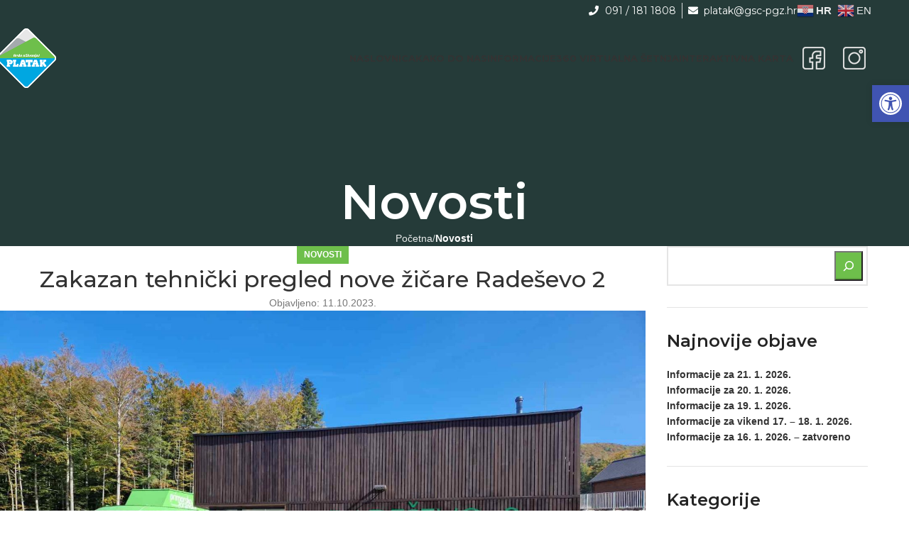

--- FILE ---
content_type: text/html; charset=UTF-8
request_url: https://platak.hr/2023/10/11/zakazan-tehnicki-pregled-nove-zicare/
body_size: 23988
content:
<!DOCTYPE html>
<html lang="hr">
<head>
	<meta charset="UTF-8">
	<link rel="profile" href="https://gmpg.org/xfn/11">
	<link rel="pingback" href="https://platak.hr/xmlrpc.php">

	<meta name='robots' content='index, follow, max-image-preview:large, max-snippet:-1, max-video-preview:-1' />
<meta name="uri-translation" content="on" /><link rel="alternate" hreflang="hr" href="https://platak.hr/2023/10/11/zakazan-tehnicki-pregled-nove-zicare/" />
<link rel="alternate" hreflang="en" href="https://platak.hr/en/2023/10/11/zakazan-tehnicki-pregled-nove-zicare/" />

	<!-- This site is optimized with the Yoast SEO plugin v23.9 - https://yoast.com/wordpress/plugins/seo/ -->
	<title>Zakazan tehnički pregled nove žičare Radeševo 2 - Platak</title>
	<link rel="canonical" href="https://platak.hr/2023/10/11/zakazan-tehnicki-pregled-nove-zicare/" />
	<meta property="og:locale" content="hr_HR" />
	<meta property="og:type" content="article" />
	<meta property="og:title" content="Zakazan tehnički pregled nove žičare Radeševo 2 - Platak" />
	<meta property="og:description" content="Tehničkim pregledom zakazanim za 17. listopada zaključit će se administrativni dio projekta izgradnje nove žičare Radeševo 2. Platak su danas" />
	<meta property="og:url" content="https://platak.hr/2023/10/11/zakazan-tehnicki-pregled-nove-zicare/" />
	<meta property="og:site_name" content="Platak" />
	<meta property="article:publisher" content="https://www.facebook.com/Platak-1723933397906692/" />
	<meta property="article:published_time" content="2023-10-11T13:29:57+00:00" />
	<meta property="article:modified_time" content="2023-10-17T13:36:04+00:00" />
	<meta property="og:image" content="https://platak.hr/wp-content/uploads/2023/10/viber_slika_2023-10-11_14-56-14-715.jpg" />
	<meta property="og:image:width" content="1600" />
	<meta property="og:image:height" content="1200" />
	<meta property="og:image:type" content="image/jpeg" />
	<meta name="author" content="RSRTC Platak" />
	<meta name="twitter:card" content="summary_large_image" />
	<meta name="twitter:label1" content="Napisao/la" />
	<meta name="twitter:data1" content="RSRTC Platak" />
	<script type="application/ld+json" class="yoast-schema-graph">{"@context":"https://schema.org","@graph":[{"@type":"Article","@id":"https://platak.hr/2023/10/11/zakazan-tehnicki-pregled-nove-zicare/#article","isPartOf":{"@id":"https://platak.hr/2023/10/11/zakazan-tehnicki-pregled-nove-zicare/"},"author":{"name":"RSRTC Platak","@id":"https://platak.hr/#/schema/person/4d63621629b6e69e5cdb8154d1502714"},"headline":"Zakazan tehnički pregled nove žičare Radeševo 2","datePublished":"2023-10-11T13:29:57+00:00","dateModified":"2023-10-17T13:36:04+00:00","mainEntityOfPage":{"@id":"https://platak.hr/2023/10/11/zakazan-tehnicki-pregled-nove-zicare/"},"wordCount":84,"publisher":{"@id":"https://platak.hr/#organization"},"image":{"@id":"https://platak.hr/2023/10/11/zakazan-tehnicki-pregled-nove-zicare/#primaryimage"},"thumbnailUrl":"https://platak.hr/wp-content/uploads/2023/10/viber_slika_2023-10-11_14-56-14-715.jpg","articleSection":["Novosti"],"inLanguage":"hr"},{"@type":"WebPage","@id":"https://platak.hr/2023/10/11/zakazan-tehnicki-pregled-nove-zicare/","url":"https://platak.hr/2023/10/11/zakazan-tehnicki-pregled-nove-zicare/","name":"Zakazan tehnički pregled nove žičare Radeševo 2 - Platak","isPartOf":{"@id":"https://platak.hr/#website"},"primaryImageOfPage":{"@id":"https://platak.hr/2023/10/11/zakazan-tehnicki-pregled-nove-zicare/#primaryimage"},"image":{"@id":"https://platak.hr/2023/10/11/zakazan-tehnicki-pregled-nove-zicare/#primaryimage"},"thumbnailUrl":"https://platak.hr/wp-content/uploads/2023/10/viber_slika_2023-10-11_14-56-14-715.jpg","datePublished":"2023-10-11T13:29:57+00:00","dateModified":"2023-10-17T13:36:04+00:00","breadcrumb":{"@id":"https://platak.hr/2023/10/11/zakazan-tehnicki-pregled-nove-zicare/#breadcrumb"},"inLanguage":"hr","potentialAction":[{"@type":"ReadAction","target":["https://platak.hr/2023/10/11/zakazan-tehnicki-pregled-nove-zicare/"]}]},{"@type":"ImageObject","inLanguage":"hr","@id":"https://platak.hr/2023/10/11/zakazan-tehnicki-pregled-nove-zicare/#primaryimage","url":"https://platak.hr/wp-content/uploads/2023/10/viber_slika_2023-10-11_14-56-14-715.jpg","contentUrl":"https://platak.hr/wp-content/uploads/2023/10/viber_slika_2023-10-11_14-56-14-715.jpg","width":1600,"height":1200},{"@type":"BreadcrumbList","@id":"https://platak.hr/2023/10/11/zakazan-tehnicki-pregled-nove-zicare/#breadcrumb","itemListElement":[{"@type":"ListItem","position":1,"name":"Početna stranica","item":"https://platak.hr/"},{"@type":"ListItem","position":2,"name":"Novosti","item":"https://platak.hr/novosti/"},{"@type":"ListItem","position":3,"name":"Zakazan tehnički pregled nove žičare Radeševo 2"}]},{"@type":"WebSite","@id":"https://platak.hr/#website","url":"https://platak.hr/","name":"Platak","description":"Platak, brdo uživanja","publisher":{"@id":"https://platak.hr/#organization"},"potentialAction":[{"@type":"SearchAction","target":{"@type":"EntryPoint","urlTemplate":"https://platak.hr/?s={search_term_string}"},"query-input":{"@type":"PropertyValueSpecification","valueRequired":true,"valueName":"search_term_string"}}],"inLanguage":"hr"},{"@type":"Organization","@id":"https://platak.hr/#organization","name":"Platak","url":"https://platak.hr/","logo":{"@type":"ImageObject","inLanguage":"hr","@id":"https://platak.hr/#/schema/logo/image/","url":"https://platak.hr/wp-content/uploads/2022/10/platak_logo.png","contentUrl":"https://platak.hr/wp-content/uploads/2022/10/platak_logo.png","width":212,"height":212,"caption":"Platak"},"image":{"@id":"https://platak.hr/#/schema/logo/image/"},"sameAs":["https://www.facebook.com/Platak-1723933397906692/","https://www.instagram.com/platak.hr"]},{"@type":"Person","@id":"https://platak.hr/#/schema/person/4d63621629b6e69e5cdb8154d1502714","name":"RSRTC Platak","sameAs":["http://platak.hr"],"url":"https://platak.hr/author/lili/"}]}</script>
	<!-- / Yoast SEO plugin. -->


<link rel='dns-prefetch' href='//fonts.googleapis.com' />
<link rel="alternate" type="application/rss+xml" title="Platak &raquo; Kanal" href="https://platak.hr/feed/" />
<link rel="alternate" type="application/rss+xml" title="Platak &raquo; Kanal komentara" href="https://platak.hr/comments/feed/" />
<link rel="alternate" type="application/rss+xml" title="Platak &raquo; Zakazan tehnički pregled nove žičare Radeševo 2 Kanal komentara" href="https://platak.hr/2023/10/11/zakazan-tehnicki-pregled-nove-zicare/feed/" />
<link rel="alternate" title="oEmbed (JSON)" type="application/json+oembed" href="https://platak.hr/wp-json/oembed/1.0/embed?url=https%3A%2F%2Fplatak.hr%2F2023%2F10%2F11%2Fzakazan-tehnicki-pregled-nove-zicare%2F" />
<link rel="alternate" title="oEmbed (XML)" type="text/xml+oembed" href="https://platak.hr/wp-json/oembed/1.0/embed?url=https%3A%2F%2Fplatak.hr%2F2023%2F10%2F11%2Fzakazan-tehnicki-pregled-nove-zicare%2F&#038;format=xml" />
<style id='wp-img-auto-sizes-contain-inline-css' type='text/css'>
img:is([sizes=auto i],[sizes^="auto," i]){contain-intrinsic-size:3000px 1500px}
/*# sourceURL=wp-img-auto-sizes-contain-inline-css */
</style>
<link rel='stylesheet' id='twb-open-sans-css' href='https://fonts.googleapis.com/css?family=Open+Sans%3A300%2C400%2C500%2C600%2C700%2C800&#038;display=swap&#038;ver=6.9' type='text/css' media='all' />
<link rel='stylesheet' id='twbbwg-global-css' href='https://platak.hr/wp-content/plugins/photo-gallery/booster/assets/css/global.css?ver=1.0.0' type='text/css' media='all' />
<link rel='stylesheet' id='wp-block-library-css' href='https://platak.hr/wp-includes/css/dist/block-library/style.min.css?ver=6.9' type='text/css' media='all' />
<style id='wp-block-archives-inline-css' type='text/css'>
.wp-block-archives{box-sizing:border-box}.wp-block-archives-dropdown label{display:block}
/*# sourceURL=https://platak.hr/wp-includes/blocks/archives/style.min.css */
</style>
<style id='wp-block-categories-inline-css' type='text/css'>
.wp-block-categories{box-sizing:border-box}.wp-block-categories.alignleft{margin-right:2em}.wp-block-categories.alignright{margin-left:2em}.wp-block-categories.wp-block-categories-dropdown.aligncenter{text-align:center}.wp-block-categories .wp-block-categories__label{display:block;width:100%}
/*# sourceURL=https://platak.hr/wp-includes/blocks/categories/style.min.css */
</style>
<style id='wp-block-heading-inline-css' type='text/css'>
h1:where(.wp-block-heading).has-background,h2:where(.wp-block-heading).has-background,h3:where(.wp-block-heading).has-background,h4:where(.wp-block-heading).has-background,h5:where(.wp-block-heading).has-background,h6:where(.wp-block-heading).has-background{padding:1.25em 2.375em}h1.has-text-align-left[style*=writing-mode]:where([style*=vertical-lr]),h1.has-text-align-right[style*=writing-mode]:where([style*=vertical-rl]),h2.has-text-align-left[style*=writing-mode]:where([style*=vertical-lr]),h2.has-text-align-right[style*=writing-mode]:where([style*=vertical-rl]),h3.has-text-align-left[style*=writing-mode]:where([style*=vertical-lr]),h3.has-text-align-right[style*=writing-mode]:where([style*=vertical-rl]),h4.has-text-align-left[style*=writing-mode]:where([style*=vertical-lr]),h4.has-text-align-right[style*=writing-mode]:where([style*=vertical-rl]),h5.has-text-align-left[style*=writing-mode]:where([style*=vertical-lr]),h5.has-text-align-right[style*=writing-mode]:where([style*=vertical-rl]),h6.has-text-align-left[style*=writing-mode]:where([style*=vertical-lr]),h6.has-text-align-right[style*=writing-mode]:where([style*=vertical-rl]){rotate:180deg}
/*# sourceURL=https://platak.hr/wp-includes/blocks/heading/style.min.css */
</style>
<style id='wp-block-latest-posts-inline-css' type='text/css'>
.wp-block-latest-posts{box-sizing:border-box}.wp-block-latest-posts.alignleft{margin-right:2em}.wp-block-latest-posts.alignright{margin-left:2em}.wp-block-latest-posts.wp-block-latest-posts__list{list-style:none}.wp-block-latest-posts.wp-block-latest-posts__list li{clear:both;overflow-wrap:break-word}.wp-block-latest-posts.is-grid{display:flex;flex-wrap:wrap}.wp-block-latest-posts.is-grid li{margin:0 1.25em 1.25em 0;width:100%}@media (min-width:600px){.wp-block-latest-posts.columns-2 li{width:calc(50% - .625em)}.wp-block-latest-posts.columns-2 li:nth-child(2n){margin-right:0}.wp-block-latest-posts.columns-3 li{width:calc(33.33333% - .83333em)}.wp-block-latest-posts.columns-3 li:nth-child(3n){margin-right:0}.wp-block-latest-posts.columns-4 li{width:calc(25% - .9375em)}.wp-block-latest-posts.columns-4 li:nth-child(4n){margin-right:0}.wp-block-latest-posts.columns-5 li{width:calc(20% - 1em)}.wp-block-latest-posts.columns-5 li:nth-child(5n){margin-right:0}.wp-block-latest-posts.columns-6 li{width:calc(16.66667% - 1.04167em)}.wp-block-latest-posts.columns-6 li:nth-child(6n){margin-right:0}}:root :where(.wp-block-latest-posts.is-grid){padding:0}:root :where(.wp-block-latest-posts.wp-block-latest-posts__list){padding-left:0}.wp-block-latest-posts__post-author,.wp-block-latest-posts__post-date{display:block;font-size:.8125em}.wp-block-latest-posts__post-excerpt,.wp-block-latest-posts__post-full-content{margin-bottom:1em;margin-top:.5em}.wp-block-latest-posts__featured-image a{display:inline-block}.wp-block-latest-posts__featured-image img{height:auto;max-width:100%;width:auto}.wp-block-latest-posts__featured-image.alignleft{float:left;margin-right:1em}.wp-block-latest-posts__featured-image.alignright{float:right;margin-left:1em}.wp-block-latest-posts__featured-image.aligncenter{margin-bottom:1em;text-align:center}
/*# sourceURL=https://platak.hr/wp-includes/blocks/latest-posts/style.min.css */
</style>
<style id='wp-block-search-inline-css' type='text/css'>
.wp-block-search__button{margin-left:10px;word-break:normal}.wp-block-search__button.has-icon{line-height:0}.wp-block-search__button svg{height:1.25em;min-height:24px;min-width:24px;width:1.25em;fill:currentColor;vertical-align:text-bottom}:where(.wp-block-search__button){border:1px solid #ccc;padding:6px 10px}.wp-block-search__inside-wrapper{display:flex;flex:auto;flex-wrap:nowrap;max-width:100%}.wp-block-search__label{width:100%}.wp-block-search.wp-block-search__button-only .wp-block-search__button{box-sizing:border-box;display:flex;flex-shrink:0;justify-content:center;margin-left:0;max-width:100%}.wp-block-search.wp-block-search__button-only .wp-block-search__inside-wrapper{min-width:0!important;transition-property:width}.wp-block-search.wp-block-search__button-only .wp-block-search__input{flex-basis:100%;transition-duration:.3s}.wp-block-search.wp-block-search__button-only.wp-block-search__searchfield-hidden,.wp-block-search.wp-block-search__button-only.wp-block-search__searchfield-hidden .wp-block-search__inside-wrapper{overflow:hidden}.wp-block-search.wp-block-search__button-only.wp-block-search__searchfield-hidden .wp-block-search__input{border-left-width:0!important;border-right-width:0!important;flex-basis:0;flex-grow:0;margin:0;min-width:0!important;padding-left:0!important;padding-right:0!important;width:0!important}:where(.wp-block-search__input){appearance:none;border:1px solid #949494;flex-grow:1;font-family:inherit;font-size:inherit;font-style:inherit;font-weight:inherit;letter-spacing:inherit;line-height:inherit;margin-left:0;margin-right:0;min-width:3rem;padding:8px;text-decoration:unset!important;text-transform:inherit}:where(.wp-block-search__button-inside .wp-block-search__inside-wrapper){background-color:#fff;border:1px solid #949494;box-sizing:border-box;padding:4px}:where(.wp-block-search__button-inside .wp-block-search__inside-wrapper) .wp-block-search__input{border:none;border-radius:0;padding:0 4px}:where(.wp-block-search__button-inside .wp-block-search__inside-wrapper) .wp-block-search__input:focus{outline:none}:where(.wp-block-search__button-inside .wp-block-search__inside-wrapper) :where(.wp-block-search__button){padding:4px 8px}.wp-block-search.aligncenter .wp-block-search__inside-wrapper{margin:auto}.wp-block[data-align=right] .wp-block-search.wp-block-search__button-only .wp-block-search__inside-wrapper{float:right}
/*# sourceURL=https://platak.hr/wp-includes/blocks/search/style.min.css */
</style>
<style id='wp-block-group-inline-css' type='text/css'>
.wp-block-group{box-sizing:border-box}:where(.wp-block-group.wp-block-group-is-layout-constrained){position:relative}
/*# sourceURL=https://platak.hr/wp-includes/blocks/group/style.min.css */
</style>
<style id='global-styles-inline-css' type='text/css'>
:root{--wp--preset--aspect-ratio--square: 1;--wp--preset--aspect-ratio--4-3: 4/3;--wp--preset--aspect-ratio--3-4: 3/4;--wp--preset--aspect-ratio--3-2: 3/2;--wp--preset--aspect-ratio--2-3: 2/3;--wp--preset--aspect-ratio--16-9: 16/9;--wp--preset--aspect-ratio--9-16: 9/16;--wp--preset--color--black: #000000;--wp--preset--color--cyan-bluish-gray: #abb8c3;--wp--preset--color--white: #ffffff;--wp--preset--color--pale-pink: #f78da7;--wp--preset--color--vivid-red: #cf2e2e;--wp--preset--color--luminous-vivid-orange: #ff6900;--wp--preset--color--luminous-vivid-amber: #fcb900;--wp--preset--color--light-green-cyan: #7bdcb5;--wp--preset--color--vivid-green-cyan: #00d084;--wp--preset--color--pale-cyan-blue: #8ed1fc;--wp--preset--color--vivid-cyan-blue: #0693e3;--wp--preset--color--vivid-purple: #9b51e0;--wp--preset--gradient--vivid-cyan-blue-to-vivid-purple: linear-gradient(135deg,rgb(6,147,227) 0%,rgb(155,81,224) 100%);--wp--preset--gradient--light-green-cyan-to-vivid-green-cyan: linear-gradient(135deg,rgb(122,220,180) 0%,rgb(0,208,130) 100%);--wp--preset--gradient--luminous-vivid-amber-to-luminous-vivid-orange: linear-gradient(135deg,rgb(252,185,0) 0%,rgb(255,105,0) 100%);--wp--preset--gradient--luminous-vivid-orange-to-vivid-red: linear-gradient(135deg,rgb(255,105,0) 0%,rgb(207,46,46) 100%);--wp--preset--gradient--very-light-gray-to-cyan-bluish-gray: linear-gradient(135deg,rgb(238,238,238) 0%,rgb(169,184,195) 100%);--wp--preset--gradient--cool-to-warm-spectrum: linear-gradient(135deg,rgb(74,234,220) 0%,rgb(151,120,209) 20%,rgb(207,42,186) 40%,rgb(238,44,130) 60%,rgb(251,105,98) 80%,rgb(254,248,76) 100%);--wp--preset--gradient--blush-light-purple: linear-gradient(135deg,rgb(255,206,236) 0%,rgb(152,150,240) 100%);--wp--preset--gradient--blush-bordeaux: linear-gradient(135deg,rgb(254,205,165) 0%,rgb(254,45,45) 50%,rgb(107,0,62) 100%);--wp--preset--gradient--luminous-dusk: linear-gradient(135deg,rgb(255,203,112) 0%,rgb(199,81,192) 50%,rgb(65,88,208) 100%);--wp--preset--gradient--pale-ocean: linear-gradient(135deg,rgb(255,245,203) 0%,rgb(182,227,212) 50%,rgb(51,167,181) 100%);--wp--preset--gradient--electric-grass: linear-gradient(135deg,rgb(202,248,128) 0%,rgb(113,206,126) 100%);--wp--preset--gradient--midnight: linear-gradient(135deg,rgb(2,3,129) 0%,rgb(40,116,252) 100%);--wp--preset--font-size--small: 13px;--wp--preset--font-size--medium: 20px;--wp--preset--font-size--large: 36px;--wp--preset--font-size--x-large: 42px;--wp--preset--spacing--20: 0.44rem;--wp--preset--spacing--30: 0.67rem;--wp--preset--spacing--40: 1rem;--wp--preset--spacing--50: 1.5rem;--wp--preset--spacing--60: 2.25rem;--wp--preset--spacing--70: 3.38rem;--wp--preset--spacing--80: 5.06rem;--wp--preset--shadow--natural: 6px 6px 9px rgba(0, 0, 0, 0.2);--wp--preset--shadow--deep: 12px 12px 50px rgba(0, 0, 0, 0.4);--wp--preset--shadow--sharp: 6px 6px 0px rgba(0, 0, 0, 0.2);--wp--preset--shadow--outlined: 6px 6px 0px -3px rgb(255, 255, 255), 6px 6px rgb(0, 0, 0);--wp--preset--shadow--crisp: 6px 6px 0px rgb(0, 0, 0);}:where(.is-layout-flex){gap: 0.5em;}:where(.is-layout-grid){gap: 0.5em;}body .is-layout-flex{display: flex;}.is-layout-flex{flex-wrap: wrap;align-items: center;}.is-layout-flex > :is(*, div){margin: 0;}body .is-layout-grid{display: grid;}.is-layout-grid > :is(*, div){margin: 0;}:where(.wp-block-columns.is-layout-flex){gap: 2em;}:where(.wp-block-columns.is-layout-grid){gap: 2em;}:where(.wp-block-post-template.is-layout-flex){gap: 1.25em;}:where(.wp-block-post-template.is-layout-grid){gap: 1.25em;}.has-black-color{color: var(--wp--preset--color--black) !important;}.has-cyan-bluish-gray-color{color: var(--wp--preset--color--cyan-bluish-gray) !important;}.has-white-color{color: var(--wp--preset--color--white) !important;}.has-pale-pink-color{color: var(--wp--preset--color--pale-pink) !important;}.has-vivid-red-color{color: var(--wp--preset--color--vivid-red) !important;}.has-luminous-vivid-orange-color{color: var(--wp--preset--color--luminous-vivid-orange) !important;}.has-luminous-vivid-amber-color{color: var(--wp--preset--color--luminous-vivid-amber) !important;}.has-light-green-cyan-color{color: var(--wp--preset--color--light-green-cyan) !important;}.has-vivid-green-cyan-color{color: var(--wp--preset--color--vivid-green-cyan) !important;}.has-pale-cyan-blue-color{color: var(--wp--preset--color--pale-cyan-blue) !important;}.has-vivid-cyan-blue-color{color: var(--wp--preset--color--vivid-cyan-blue) !important;}.has-vivid-purple-color{color: var(--wp--preset--color--vivid-purple) !important;}.has-black-background-color{background-color: var(--wp--preset--color--black) !important;}.has-cyan-bluish-gray-background-color{background-color: var(--wp--preset--color--cyan-bluish-gray) !important;}.has-white-background-color{background-color: var(--wp--preset--color--white) !important;}.has-pale-pink-background-color{background-color: var(--wp--preset--color--pale-pink) !important;}.has-vivid-red-background-color{background-color: var(--wp--preset--color--vivid-red) !important;}.has-luminous-vivid-orange-background-color{background-color: var(--wp--preset--color--luminous-vivid-orange) !important;}.has-luminous-vivid-amber-background-color{background-color: var(--wp--preset--color--luminous-vivid-amber) !important;}.has-light-green-cyan-background-color{background-color: var(--wp--preset--color--light-green-cyan) !important;}.has-vivid-green-cyan-background-color{background-color: var(--wp--preset--color--vivid-green-cyan) !important;}.has-pale-cyan-blue-background-color{background-color: var(--wp--preset--color--pale-cyan-blue) !important;}.has-vivid-cyan-blue-background-color{background-color: var(--wp--preset--color--vivid-cyan-blue) !important;}.has-vivid-purple-background-color{background-color: var(--wp--preset--color--vivid-purple) !important;}.has-black-border-color{border-color: var(--wp--preset--color--black) !important;}.has-cyan-bluish-gray-border-color{border-color: var(--wp--preset--color--cyan-bluish-gray) !important;}.has-white-border-color{border-color: var(--wp--preset--color--white) !important;}.has-pale-pink-border-color{border-color: var(--wp--preset--color--pale-pink) !important;}.has-vivid-red-border-color{border-color: var(--wp--preset--color--vivid-red) !important;}.has-luminous-vivid-orange-border-color{border-color: var(--wp--preset--color--luminous-vivid-orange) !important;}.has-luminous-vivid-amber-border-color{border-color: var(--wp--preset--color--luminous-vivid-amber) !important;}.has-light-green-cyan-border-color{border-color: var(--wp--preset--color--light-green-cyan) !important;}.has-vivid-green-cyan-border-color{border-color: var(--wp--preset--color--vivid-green-cyan) !important;}.has-pale-cyan-blue-border-color{border-color: var(--wp--preset--color--pale-cyan-blue) !important;}.has-vivid-cyan-blue-border-color{border-color: var(--wp--preset--color--vivid-cyan-blue) !important;}.has-vivid-purple-border-color{border-color: var(--wp--preset--color--vivid-purple) !important;}.has-vivid-cyan-blue-to-vivid-purple-gradient-background{background: var(--wp--preset--gradient--vivid-cyan-blue-to-vivid-purple) !important;}.has-light-green-cyan-to-vivid-green-cyan-gradient-background{background: var(--wp--preset--gradient--light-green-cyan-to-vivid-green-cyan) !important;}.has-luminous-vivid-amber-to-luminous-vivid-orange-gradient-background{background: var(--wp--preset--gradient--luminous-vivid-amber-to-luminous-vivid-orange) !important;}.has-luminous-vivid-orange-to-vivid-red-gradient-background{background: var(--wp--preset--gradient--luminous-vivid-orange-to-vivid-red) !important;}.has-very-light-gray-to-cyan-bluish-gray-gradient-background{background: var(--wp--preset--gradient--very-light-gray-to-cyan-bluish-gray) !important;}.has-cool-to-warm-spectrum-gradient-background{background: var(--wp--preset--gradient--cool-to-warm-spectrum) !important;}.has-blush-light-purple-gradient-background{background: var(--wp--preset--gradient--blush-light-purple) !important;}.has-blush-bordeaux-gradient-background{background: var(--wp--preset--gradient--blush-bordeaux) !important;}.has-luminous-dusk-gradient-background{background: var(--wp--preset--gradient--luminous-dusk) !important;}.has-pale-ocean-gradient-background{background: var(--wp--preset--gradient--pale-ocean) !important;}.has-electric-grass-gradient-background{background: var(--wp--preset--gradient--electric-grass) !important;}.has-midnight-gradient-background{background: var(--wp--preset--gradient--midnight) !important;}.has-small-font-size{font-size: var(--wp--preset--font-size--small) !important;}.has-medium-font-size{font-size: var(--wp--preset--font-size--medium) !important;}.has-large-font-size{font-size: var(--wp--preset--font-size--large) !important;}.has-x-large-font-size{font-size: var(--wp--preset--font-size--x-large) !important;}
/*# sourceURL=global-styles-inline-css */
</style>

<style id='classic-theme-styles-inline-css' type='text/css'>
/*! This file is auto-generated */
.wp-block-button__link{color:#fff;background-color:#32373c;border-radius:9999px;box-shadow:none;text-decoration:none;padding:calc(.667em + 2px) calc(1.333em + 2px);font-size:1.125em}.wp-block-file__button{background:#32373c;color:#fff;text-decoration:none}
/*# sourceURL=/wp-includes/css/classic-themes.min.css */
</style>
<link rel='stylesheet' id='bwg_fonts-css' href='https://platak.hr/wp-content/plugins/photo-gallery/css/bwg-fonts/fonts.css?ver=0.0.1' type='text/css' media='all' />
<link rel='stylesheet' id='sumoselect-css' href='https://platak.hr/wp-content/plugins/photo-gallery/css/sumoselect.min.css?ver=3.4.6' type='text/css' media='all' />
<link rel='stylesheet' id='mCustomScrollbar-css' href='https://platak.hr/wp-content/plugins/photo-gallery/css/jquery.mCustomScrollbar.min.css?ver=3.1.5' type='text/css' media='all' />
<link rel='stylesheet' id='bwg_googlefonts-css' href='https://fonts.googleapis.com/css?family=Montserrat|Ubuntu&#038;subset=greek,latin,greek-ext,vietnamese,cyrillic-ext,latin-ext,cyrillic' type='text/css' media='all' />
<link rel='stylesheet' id='bwg_frontend-css' href='https://platak.hr/wp-content/plugins/photo-gallery/css/styles.min.css?ver=1.8.31' type='text/css' media='all' />
<link rel='stylesheet' id='pojo-a11y-css' href='https://platak.hr/wp-content/plugins/pojo-accessibility/assets/css/style.min.css?ver=1.0.0' type='text/css' media='all' />
<link rel='stylesheet' id='tablepress-default-css' href='https://platak.hr/wp-content/plugins/tablepress/css/build/default.css?ver=3.0.1' type='text/css' media='all' />
<link rel='stylesheet' id='elementor-icons-css' href='https://platak.hr/wp-content/plugins/elementor/assets/lib/eicons/css/elementor-icons.min.css?ver=5.32.0' type='text/css' media='all' />
<link rel='stylesheet' id='elementor-frontend-css' href='https://platak.hr/wp-content/plugins/elementor/assets/css/frontend.min.css?ver=3.25.10' type='text/css' media='all' />
<link rel='stylesheet' id='swiper-css' href='https://platak.hr/wp-content/plugins/elementor/assets/lib/swiper/v8/css/swiper.min.css?ver=8.4.5' type='text/css' media='all' />
<link rel='stylesheet' id='e-swiper-css' href='https://platak.hr/wp-content/plugins/elementor/assets/css/conditionals/e-swiper.min.css?ver=3.25.10' type='text/css' media='all' />
<link rel='stylesheet' id='elementor-post-5-css' href='https://platak.hr/wp-content/uploads/elementor/css/post-5.css?ver=1732707557' type='text/css' media='all' />
<link rel='stylesheet' id='elementor-icons-shared-0-css' href='https://platak.hr/wp-content/plugins/elementor/assets/lib/font-awesome/css/fontawesome.min.css?ver=5.15.3' type='text/css' media='all' />
<link rel='stylesheet' id='elementor-icons-fa-solid-css' href='https://platak.hr/wp-content/plugins/elementor/assets/lib/font-awesome/css/solid.min.css?ver=5.15.3' type='text/css' media='all' />
<link rel='stylesheet' id='elementor-icons-fa-brands-css' href='https://platak.hr/wp-content/plugins/elementor/assets/lib/font-awesome/css/brands.min.css?ver=5.15.3' type='text/css' media='all' />
<link rel='stylesheet' id='elementor-icons-fa-regular-css' href='https://platak.hr/wp-content/plugins/elementor/assets/lib/font-awesome/css/regular.min.css?ver=5.15.3' type='text/css' media='all' />
<link rel='stylesheet' id='woodmart-style-css' href='https://platak.hr/wp-content/themes/woodmart/css/parts/base.min.css?ver=8.0.1' type='text/css' media='all' />
<link rel='stylesheet' id='wd-helpers-wpb-elem-css' href='https://platak.hr/wp-content/themes/woodmart/css/parts/helpers-wpb-elem.min.css?ver=8.0.1' type='text/css' media='all' />
<link rel='stylesheet' id='wd-blog-single-base-css' href='https://platak.hr/wp-content/themes/woodmart/css/parts/blog-single-base.min.css?ver=8.0.1' type='text/css' media='all' />
<link rel='stylesheet' id='wd-blog-base-css' href='https://platak.hr/wp-content/themes/woodmart/css/parts/blog-base.min.css?ver=8.0.1' type='text/css' media='all' />
<link rel='stylesheet' id='wd-wpcf7-css' href='https://platak.hr/wp-content/themes/woodmart/css/parts/int-wpcf7.min.css?ver=8.0.1' type='text/css' media='all' />
<link rel='stylesheet' id='wd-elementor-base-css' href='https://platak.hr/wp-content/themes/woodmart/css/parts/int-elem-base.min.css?ver=8.0.1' type='text/css' media='all' />
<link rel='stylesheet' id='wd-wp-blocks-css' href='https://platak.hr/wp-content/themes/woodmart/css/parts/wp-blocks.min.css?ver=8.0.1' type='text/css' media='all' />
<link rel='stylesheet' id='wd-header-base-css' href='https://platak.hr/wp-content/themes/woodmart/css/parts/header-base.min.css?ver=8.0.1' type='text/css' media='all' />
<link rel='stylesheet' id='wd-mod-tools-css' href='https://platak.hr/wp-content/themes/woodmart/css/parts/mod-tools.min.css?ver=8.0.1' type='text/css' media='all' />
<link rel='stylesheet' id='wd-header-elements-base-css' href='https://platak.hr/wp-content/themes/woodmart/css/parts/header-el-base.min.css?ver=8.0.1' type='text/css' media='all' />
<link rel='stylesheet' id='wd-header-mobile-nav-dropdown-css' href='https://platak.hr/wp-content/themes/woodmart/css/parts/header-el-mobile-nav-dropdown.min.css?ver=8.0.1' type='text/css' media='all' />
<link rel='stylesheet' id='wd-page-title-css' href='https://platak.hr/wp-content/themes/woodmart/css/parts/page-title.min.css?ver=8.0.1' type='text/css' media='all' />
<link rel='stylesheet' id='wd-social-icons-css' href='https://platak.hr/wp-content/themes/woodmart/css/parts/el-social-icons.min.css?ver=8.0.1' type='text/css' media='all' />
<link rel='stylesheet' id='wd-social-icons-styles-css' href='https://platak.hr/wp-content/themes/woodmart/css/parts/el-social-styles.min.css?ver=8.0.1' type='text/css' media='all' />
<link rel='stylesheet' id='wd-page-navigation-css' href='https://platak.hr/wp-content/themes/woodmart/css/parts/mod-page-navigation.min.css?ver=8.0.1' type='text/css' media='all' />
<link rel='stylesheet' id='wd-blog-loop-base-old-css' href='https://platak.hr/wp-content/themes/woodmart/css/parts/blog-loop-base-old.min.css?ver=8.0.1' type='text/css' media='all' />
<link rel='stylesheet' id='wd-blog-loop-design-masonry-css' href='https://platak.hr/wp-content/themes/woodmart/css/parts/blog-loop-design-masonry.min.css?ver=8.0.1' type='text/css' media='all' />
<link rel='stylesheet' id='wd-swiper-css' href='https://platak.hr/wp-content/themes/woodmart/css/parts/lib-swiper.min.css?ver=8.0.1' type='text/css' media='all' />
<link rel='stylesheet' id='wd-mod-comments-css' href='https://platak.hr/wp-content/themes/woodmart/css/parts/mod-comments.min.css?ver=8.0.1' type='text/css' media='all' />
<link rel='stylesheet' id='wd-off-canvas-sidebar-css' href='https://platak.hr/wp-content/themes/woodmart/css/parts/opt-off-canvas-sidebar.min.css?ver=8.0.1' type='text/css' media='all' />
<link rel='stylesheet' id='wd-widget-collapse-css' href='https://platak.hr/wp-content/themes/woodmart/css/parts/opt-widget-collapse.min.css?ver=8.0.1' type='text/css' media='all' />
<link rel='stylesheet' id='wd-footer-base-css' href='https://platak.hr/wp-content/themes/woodmart/css/parts/footer-base.min.css?ver=8.0.1' type='text/css' media='all' />
<link rel='stylesheet' id='wd-section-title-css' href='https://platak.hr/wp-content/themes/woodmart/css/parts/el-section-title.min.css?ver=8.0.1' type='text/css' media='all' />
<link rel='stylesheet' id='wd-mod-highlighted-text-css' href='https://platak.hr/wp-content/themes/woodmart/css/parts/mod-highlighted-text.min.css?ver=8.0.1' type='text/css' media='all' />
<link rel='stylesheet' id='wd-button-css' href='https://platak.hr/wp-content/themes/woodmart/css/parts/el-button.min.css?ver=8.0.1' type='text/css' media='all' />
<link rel='stylesheet' id='wd-scroll-top-css' href='https://platak.hr/wp-content/themes/woodmart/css/parts/opt-scrolltotop.min.css?ver=8.0.1' type='text/css' media='all' />
<link rel='stylesheet' id='wd-mod-sticky-sidebar-opener-css' href='https://platak.hr/wp-content/themes/woodmart/css/parts/mod-sticky-sidebar-opener.min.css?ver=8.0.1' type='text/css' media='all' />
<link rel='stylesheet' id='xts-style-header_892679-css' href='https://platak.hr/wp-content/uploads/2024/11/xts-header_892679-1732716744.css?ver=8.0.1' type='text/css' media='all' />
<link rel='stylesheet' id='xts-style-theme_settings_default-css' href='https://platak.hr/wp-content/uploads/2024/12/xts-theme_settings_default-1734005888.css?ver=8.0.1' type='text/css' media='all' />
<link rel='stylesheet' id='xts-google-fonts-css' href='https://fonts.googleapis.com/css?family=Montserrat%3A400%2C600%2C500%2C700&#038;ver=8.0.1' type='text/css' media='all' />
<!--n2css--><!--n2js--><script type="text/javascript" src="https://platak.hr/wp-includes/js/jquery/jquery.min.js?ver=3.7.1" id="jquery-core-js"></script>
<script type="text/javascript" src="https://platak.hr/wp-includes/js/jquery/jquery-migrate.min.js?ver=3.4.1" id="jquery-migrate-js"></script>
<script type="text/javascript" src="https://platak.hr/wp-content/plugins/photo-gallery/booster/assets/js/circle-progress.js?ver=1.2.2" id="twbbwg-circle-js"></script>
<script type="text/javascript" id="twbbwg-global-js-extra">
/* <![CDATA[ */
var twb = {"nonce":"4771d08674","ajax_url":"https://platak.hr/wp-admin/admin-ajax.php","plugin_url":"https://platak.hr/wp-content/plugins/photo-gallery/booster","href":"https://platak.hr/wp-admin/admin.php?page=twbbwg_photo-gallery"};
var twb = {"nonce":"4771d08674","ajax_url":"https://platak.hr/wp-admin/admin-ajax.php","plugin_url":"https://platak.hr/wp-content/plugins/photo-gallery/booster","href":"https://platak.hr/wp-admin/admin.php?page=twbbwg_photo-gallery"};
//# sourceURL=twbbwg-global-js-extra
/* ]]> */
</script>
<script type="text/javascript" src="https://platak.hr/wp-content/plugins/photo-gallery/booster/assets/js/global.js?ver=1.0.0" id="twbbwg-global-js"></script>
<script type="text/javascript" src="https://platak.hr/wp-content/plugins/photo-gallery/js/jquery.sumoselect.min.js?ver=3.4.6" id="sumoselect-js"></script>
<script type="text/javascript" src="https://platak.hr/wp-content/plugins/photo-gallery/js/tocca.min.js?ver=2.0.9" id="bwg_mobile-js"></script>
<script type="text/javascript" src="https://platak.hr/wp-content/plugins/photo-gallery/js/jquery.mCustomScrollbar.concat.min.js?ver=3.1.5" id="mCustomScrollbar-js"></script>
<script type="text/javascript" src="https://platak.hr/wp-content/plugins/photo-gallery/js/jquery.fullscreen.min.js?ver=0.6.0" id="jquery-fullscreen-js"></script>
<script type="text/javascript" id="bwg_frontend-js-extra">
/* <![CDATA[ */
var bwg_objectsL10n = {"bwg_field_required":"je obavezno polje. ","bwg_mail_validation":"Ovo nije va\u017ee\u0107i e-mail adresu. ","bwg_search_result":"Nema slika podudaranje va\u0161e pretra\u017eivanje.","bwg_select_tag":"Select Tag","bwg_order_by":"Order By","bwg_search":"Tra\u017ei","bwg_show_ecommerce":"Show Ecommerce","bwg_hide_ecommerce":"Hide Ecommerce","bwg_show_comments":"Prika\u017ei komentare","bwg_hide_comments":"Sakrij komentare","bwg_restore":"Vra\u0107anje","bwg_maximize":"Pove\u0107ali","bwg_fullscreen":"Na cijelom zaslonu","bwg_exit_fullscreen":"Iza\u0111ite preko cijelog zaslona","bwg_search_tag":"SEARCH...","bwg_tag_no_match":"No tags found","bwg_all_tags_selected":"All tags selected","bwg_tags_selected":"tags selected","play":"Igrajte","pause":"Pauza","is_pro":"","bwg_play":"Igrajte","bwg_pause":"Pauza","bwg_hide_info":"Sakrij informacije","bwg_show_info":"Poka\u017ei info","bwg_hide_rating":"Hide rating","bwg_show_rating":"Show rating","ok":"Ok","cancel":"Cancel","select_all":"Select all","lazy_load":"0","lazy_loader":"https://platak.hr/wp-content/plugins/photo-gallery/images/ajax_loader.png","front_ajax":"0","bwg_tag_see_all":"see all tags","bwg_tag_see_less":"see less tags"};
//# sourceURL=bwg_frontend-js-extra
/* ]]> */
</script>
<script type="text/javascript" src="https://platak.hr/wp-content/plugins/photo-gallery/js/scripts.min.js?ver=1.8.31" id="bwg_frontend-js"></script>
<script type="text/javascript" src="https://platak.hr/wp-content/themes/woodmart/js/libs/device.min.js?ver=8.0.1" id="wd-device-library-js"></script>
<script type="text/javascript" src="https://platak.hr/wp-content/themes/woodmart/js/scripts/global/scrollBar.min.js?ver=8.0.1" id="wd-scrollbar-js"></script>
<link rel="https://api.w.org/" href="https://platak.hr/wp-json/" /><link rel="alternate" title="JSON" type="application/json" href="https://platak.hr/wp-json/wp/v2/posts/6200" /><link rel="EditURI" type="application/rsd+xml" title="RSD" href="https://platak.hr/xmlrpc.php?rsd" />
<meta name="generator" content="WordPress 6.9" />
<link rel='shortlink' href='https://platak.hr/?p=6200' />
					<meta name="viewport" content="width=device-width, initial-scale=1.0, maximum-scale=1.0, user-scalable=no">
									<meta name="generator" content="Elementor 3.25.10; features: additional_custom_breakpoints, e_optimized_control_loading; settings: css_print_method-external, google_font-enabled, font_display-auto">
<style type="text/css">
#pojo-a11y-toolbar .pojo-a11y-toolbar-toggle a{ background-color: #4054b2;	color: #ffffff;}
#pojo-a11y-toolbar .pojo-a11y-toolbar-overlay, #pojo-a11y-toolbar .pojo-a11y-toolbar-overlay ul.pojo-a11y-toolbar-items.pojo-a11y-links{ border-color: #4054b2;}
body.pojo-a11y-focusable a:focus{ outline-style: solid !important;	outline-width: 1px !important;	outline-color: #FF0000 !important;}
#pojo-a11y-toolbar{ top: 120px !important;}
#pojo-a11y-toolbar .pojo-a11y-toolbar-overlay{ background-color: #ffffff;}
#pojo-a11y-toolbar .pojo-a11y-toolbar-overlay ul.pojo-a11y-toolbar-items li.pojo-a11y-toolbar-item a, #pojo-a11y-toolbar .pojo-a11y-toolbar-overlay p.pojo-a11y-toolbar-title{ color: #333333;}
#pojo-a11y-toolbar .pojo-a11y-toolbar-overlay ul.pojo-a11y-toolbar-items li.pojo-a11y-toolbar-item a.active{ background-color: #4054b2;	color: #ffffff;}
@media (max-width: 767px) { #pojo-a11y-toolbar { top: 70px !important; } }</style>			<style>
				.e-con.e-parent:nth-of-type(n+4):not(.e-lazyloaded):not(.e-no-lazyload),
				.e-con.e-parent:nth-of-type(n+4):not(.e-lazyloaded):not(.e-no-lazyload) * {
					background-image: none !important;
				}
				@media screen and (max-height: 1024px) {
					.e-con.e-parent:nth-of-type(n+3):not(.e-lazyloaded):not(.e-no-lazyload),
					.e-con.e-parent:nth-of-type(n+3):not(.e-lazyloaded):not(.e-no-lazyload) * {
						background-image: none !important;
					}
				}
				@media screen and (max-height: 640px) {
					.e-con.e-parent:nth-of-type(n+2):not(.e-lazyloaded):not(.e-no-lazyload),
					.e-con.e-parent:nth-of-type(n+2):not(.e-lazyloaded):not(.e-no-lazyload) * {
						background-image: none !important;
					}
				}
			</style>
			<link rel="icon" href="https://platak.hr/wp-content/uploads/2022/10/platak_logo-150x150.png" sizes="32x32" />
<link rel="icon" href="https://platak.hr/wp-content/uploads/2022/10/platak_logo.png" sizes="192x192" />
<link rel="apple-touch-icon" href="https://platak.hr/wp-content/uploads/2022/10/platak_logo.png" />
<meta name="msapplication-TileImage" content="https://platak.hr/wp-content/uploads/2022/10/platak_logo.png" />
<style>
		
		</style><link rel='stylesheet' id='widget-icon-list-css' href='https://platak.hr/wp-content/plugins/elementor/assets/css/widget-icon-list.min.css?ver=3.25.10' type='text/css' media='all' />
<link rel='stylesheet' id='widget-image-css' href='https://platak.hr/wp-content/plugins/elementor/assets/css/widget-image.min.css?ver=3.25.10' type='text/css' media='all' />
<link rel='stylesheet' id='widget-divider-css' href='https://platak.hr/wp-content/plugins/elementor/assets/css/widget-divider.min.css?ver=3.25.10' type='text/css' media='all' />
<link rel='stylesheet' id='widget-spacer-css' href='https://platak.hr/wp-content/plugins/elementor/assets/css/widget-spacer.min.css?ver=3.25.10' type='text/css' media='all' />
</head>

<body class="wp-singular post-template-default single single-post postid-6200 single-format-standard wp-theme-woodmart wrapper-full-width  categories-accordion-on woodmart-ajax-shop-on sticky-toolbar-on wd-header-overlap dropdowns-color-light elementor-default elementor-kit-5">
			<script type="text/javascript" id="wd-flicker-fix">// Flicker fix.</script>	
	
	<div class="wd-page-wrapper website-wrapper">
									<header class="whb-header whb-header_892679 whb-overcontent whb-sticky-shadow whb-scroll-stick whb-sticky-real">
					<div class="whb-main-header">
	
<div class="whb-row whb-top-bar whb-not-sticky-row whb-without-bg whb-without-border whb-color-light whb-hidden-mobile whb-flex-flex-middle">
	<div class="container">
		<div class="whb-flex-row whb-top-bar-inner">
			<div class="whb-column whb-col-left whb-visible-lg whb-empty-column">
	</div>
<div class="whb-column whb-col-center whb-visible-lg whb-empty-column">
	</div>
<div class="whb-column whb-col-right whb-visible-lg">
	<div class="wd-header-html wd-entry-content">			<link rel="stylesheet" id="elementor-post-4975-css" href="https://platak.hr/wp-content/uploads/elementor/css/post-4975.css?ver=1732707557" type="text/css" media="all">
					<div data-elementor-type="wp-post" data-elementor-id="4975" class="elementor elementor-4975">
						<section class="wd-negative-gap elementor-section elementor-top-section elementor-element elementor-element-a104f48 elementor-section-boxed elementor-section-height-default elementor-section-height-default" data-id="a104f48" data-element_type="section">
						<div class="elementor-container elementor-column-gap-default">
					<div class="elementor-column elementor-col-100 elementor-top-column elementor-element elementor-element-e65177a" data-id="e65177a" data-element_type="column">
			<div class="elementor-widget-wrap elementor-element-populated">
						<div class="elementor-element elementor-element-bec19f8 elementor-icon-list--layout-inline elementor-list-item-link-full_width elementor-widget elementor-widget-icon-list" data-id="bec19f8" data-element_type="widget" data-widget_type="icon-list.default">
				<div class="elementor-widget-container">
					<ul class="elementor-icon-list-items elementor-inline-items">
							<li class="elementor-icon-list-item elementor-inline-item">
											<a href="tel:+385911811808">

												<span class="elementor-icon-list-icon">
							<i aria-hidden="true" class="fas fa-phone"></i>						</span>
										<span class="elementor-icon-list-text">091 / 181 1808</span>
											</a>
									</li>
								<li class="elementor-icon-list-item elementor-inline-item">
											<a href="mailto:platak@gsc-pgz.hr">

												<span class="elementor-icon-list-icon">
							<i aria-hidden="true" class="fas fa-envelope"></i>						</span>
										<span class="elementor-icon-list-text">platak@gsc-pgz.hr</span>
											</a>
									</li>
						</ul>
				</div>
				</div>
					</div>
		</div>
					</div>
		</section>
				</div>
		</div>

<div class="wd-header-text reset-last-child "><div class="gtranslate_wrapper" id="gt-wrapper-45804687"></div></div>
</div>
<div class="whb-column whb-col-mobile whb-hidden-lg whb-empty-column">
	</div>
		</div>
	</div>
</div>

<div class="whb-row whb-general-header whb-sticky-row whb-without-bg whb-without-border whb-color-light whb-flex-flex-middle">
	<div class="container">
		<div class="whb-flex-row whb-general-header-inner">
			<div class="whb-column whb-col-left whb-visible-lg">
	<div class="site-logo">
	<a href="https://platak.hr/" class="wd-logo wd-main-logo" rel="home" aria-label="Site logo">
		<img src="https://platak.hr/wp-content/uploads/2022/10/platak_logo.png" alt="Platak" style="max-width: 250px;" />	</a>
	</div>
</div>
<div class="whb-column whb-col-center whb-visible-lg">
	<div class="wd-header-nav wd-header-main-nav text-right wd-design-1" role="navigation" aria-label="Main navigation">
	<ul id="menu-zimski-izbornik" class="menu wd-nav wd-nav-main wd-style-default wd-gap-m"><li id="menu-item-6977" class="menu-item menu-item-type-post_type menu-item-object-page menu-item-home menu-item-6977 item-level-0 menu-simple-dropdown wd-event-hover" ><a href="https://platak.hr/" class="woodmart-nav-link"><span class="nav-link-text">Naslovnica</span></a></li>
<li id="menu-item-6981" class="menu-item menu-item-type-post_type menu-item-object-page menu-item-6981 item-level-0 menu-simple-dropdown wd-event-hover" ><a href="https://platak.hr/kako-do-nas/" class="woodmart-nav-link"><span class="nav-link-text">Kako do nas</span></a></li>
<li id="menu-item-6985" class="unclickable menu-item menu-item-type-custom menu-item-object-custom menu-item-has-children menu-item-6985 item-level-0 menu-simple-dropdown wd-event-hover" ><a class="woodmart-nav-link"><span class="nav-link-text">Informacije</span></a><div class="color-scheme-light wd-design-default wd-dropdown-menu wd-dropdown"><div class="container wd-entry-content">
<ul class="wd-sub-menu color-scheme-light">
	<li id="menu-item-6979" class="menu-item menu-item-type-post_type menu-item-object-page menu-item-6979 item-level-1 wd-event-hover" ><a href="https://platak.hr/cjenici/" class="woodmart-nav-link">Cjenici</a></li>
	<li id="menu-item-7636" class="menu-item menu-item-type-post_type menu-item-object-page menu-item-7636 item-level-1 wd-event-hover" ><a href="https://platak.hr/informacije-o-stazama-i-zicarama/" class="woodmart-nav-link">Informacije o stazama i žičarama</a></li>
	<li id="menu-item-6983" class="menu-item menu-item-type-post_type menu-item-object-page menu-item-6983 item-level-1 wd-event-hover" ><a href="https://platak.hr/radno-vrijeme-i-kontakti/" class="woodmart-nav-link">Radno vrijeme i kontakti</a></li>
	<li id="menu-item-7637" class="menu-item menu-item-type-post_type menu-item-object-page menu-item-7637 item-level-1 wd-event-hover" ><a href="https://platak.hr/skole-skijanja-i-najam-opreme/" class="woodmart-nav-link">Škole skijanja, snowborda i najam opreme</a></li>
	<li id="menu-item-6982" class="menu-item menu-item-type-post_type menu-item-object-page menu-item-6982 item-level-1 wd-event-hover" ><a href="https://platak.hr/pristupacnost-mreznih-stranica/" class="woodmart-nav-link">Pristupačnost mrežnih stranica</a></li>
	<li id="menu-item-7515" class="menu-item menu-item-type-post_type menu-item-object-page menu-item-7515 item-level-1 wd-event-hover" ><a href="https://platak.hr/pravila-ponasanja-i-koristenja-opreme-u-rsrtc-platak/" class="woodmart-nav-link">Pravila ponašanja i korištenja opreme u RSRTC Platak</a></li>
</ul>
</div>
</div>
</li>
<li id="menu-item-6986" class="menu-item menu-item-type-custom menu-item-object-custom menu-item-6986 item-level-0 menu-simple-dropdown wd-event-hover" ><a href="https://platak.hr/ljeto.html" class="woodmart-nav-link"><span class="nav-link-text">360 Virtualna šetnja</span></a></li>
<li id="menu-item-6987" class="menu-item menu-item-type-custom menu-item-object-custom menu-item-6987 item-level-0 menu-simple-dropdown wd-event-hover" ><a href="https://campmap.com/hrplat" class="woodmart-nav-link"><span class="nav-link-text">Interaktivna karta</span></a></li>
</ul></div>
</div>
<div class="whb-column whb-col-right whb-visible-lg">
	
<div class="wd-header-text reset-last-child ">			<link rel="stylesheet" id="elementor-post-41-css" href="https://platak.hr/wp-content/uploads/elementor/css/post-41.css?ver=1732707557" type="text/css" media="all">
					<div data-elementor-type="wp-post" data-elementor-id="41" class="elementor elementor-41">
						<section class="wd-negative-gap elementor-section elementor-top-section elementor-element elementor-element-5452debe elementor-section-boxed elementor-section-height-default elementor-section-height-default" data-id="5452debe" data-element_type="section" data-settings="{&quot;background_background&quot;:&quot;classic&quot;}">
						<div class="elementor-container elementor-column-gap-default">
					<div class="elementor-column elementor-col-100 elementor-top-column elementor-element elementor-element-2243bcd8" data-id="2243bcd8" data-element_type="column">
			<div class="elementor-widget-wrap elementor-element-populated">
						<div class="elementor-element elementor-element-3329abc0 elementor-widget__width-auto social-icon elementor-widget elementor-widget-image" data-id="3329abc0" data-element_type="widget" data-widget_type="image.default">
				<div class="elementor-widget-container">
														<a href="https://www.facebook.com/Platak-1723933397906692/" target="_blank">
							<img width="32" height="32" src="https://platak.hr/wp-content/uploads/2022/10/facebook_icon.png" class="attachment-large size-large wp-image-40" alt="" />								</a>
													</div>
				</div>
				<div class="elementor-element elementor-element-4fe8f05b elementor-widget__width-auto social-icon elementor-widget elementor-widget-image" data-id="4fe8f05b" data-element_type="widget" data-widget_type="image.default">
				<div class="elementor-widget-container">
														<a href="https://www.instagram.com/platak.hr/?hl=hr" target="_blank">
							<img width="32" height="32" src="https://platak.hr/wp-content/uploads/2022/10/instagram_icon.png" class="attachment-large size-large wp-image-39" alt="" />								</a>
													</div>
				</div>
					</div>
		</div>
					</div>
		</section>
				</div>
		</div>
</div>
<div class="whb-column whb-mobile-left whb-hidden-lg">
	<div class="site-logo">
	<a href="https://platak.hr/" class="wd-logo wd-main-logo" rel="home" aria-label="Site logo">
		<img src="https://platak.hr/wp-content/uploads/2022/10/platak_logo.png" alt="Platak" style="max-width: 140px;" />	</a>
	</div>
</div>
<div class="whb-column whb-mobile-center whb-hidden-lg whb-empty-column">
	</div>
<div class="whb-column whb-mobile-right whb-hidden-lg">
	<div class="wd-tools-element wd-header-mobile-nav wd-style-icon wd-design-1 whb-wn5z894j1g5n0yp3eeuz">
	<a href="#" rel="nofollow" aria-label="Open mobile menu">
		
		<span class="wd-tools-icon">
					</span>

		<span class="wd-tools-text">Izbornik</span>

			</a>
</div></div>
		</div>
	</div>
</div>
</div>
				</header>
			
								<div class="wd-page-content main-page-wrapper">
		
						<div class="wd-page-title page-title  page-title-default title-size-default title-design-centered color-scheme-light title-blog" style="">
					<div class="container">
													<h3 class="entry-title title">Novosti</h3>
						
						
													<nav class="wd-breadcrumbs"><span typeof="v:Breadcrumb"><a href="https://platak.hr/" rel="v:url" property="v:title">Početna</a></span><span class="wd-delimiter"></span><span typeof="v:Breadcrumb"><a rel="v:url" property="v:title" href="https://platak.hr/category/novosti/">Novosti</a></span></nav>											</div>
				</div>
			
		<main class="wd-content-layout content-layout-wrapper container wd-grid-g wd-sidebar-hidden-md-sm wd-sidebar-hidden-sm" role="main" style="--wd-col-lg:12;--wd-gap-lg:30px;--wd-gap-sm:20px;">
				<div class="wd-content-area site-content wd-grid-col" style="--wd-col-lg:9;--wd-col-md:12;--wd-col-sm:12;"">
				
			
<article id="post-6200" class="post-single-page post-6200 post type-post status-publish format-standard has-post-thumbnail hentry category-novosti">
	<header class="wd-single-post-header wd-align">
									<div class="wd-post-cat wd-style-with-bg">
					<a href="https://platak.hr/category/novosti/" rel="category tag">Novosti</a>				</div>
			
							<h1 class="wd-entities-title title">Zakazan tehnički pregled nove žičare Radeševo 2</h1>
			
							<div class="wd-post-meta">
					<div class="wd-meta-author">
											<span>Posted by</span>
		
							
		<a href="https://platak.hr/author/lili/" class="author" rel="author">RSRTC Platak</a>
							</div>
					<div class="wd-meta-date">
						Objavljeno: 11.10.2023.					</div>
					<div class="wd-meta-reply">
						<a href="https://platak.hr/2023/10/11/zakazan-tehnicki-pregled-nove-zicare/#respond"><span class="replies-count">0</span> <span class="replies-count-label">komentari</span></a>					</div>
				</div>
										<div class="wd-single-post-img">
									<img width="1600" height="1200" src="https://platak.hr/wp-content/uploads/2023/10/viber_slika_2023-10-11_14-56-14-715.jpg" class="attachment-post-thumbnail size-post-thumbnail wp-post-image" alt="" decoding="async" srcset="https://platak.hr/wp-content/uploads/2023/10/viber_slika_2023-10-11_14-56-14-715.jpg 1600w, https://platak.hr/wp-content/uploads/2023/10/viber_slika_2023-10-11_14-56-14-715-300x225.jpg 300w, https://platak.hr/wp-content/uploads/2023/10/viber_slika_2023-10-11_14-56-14-715-1024x768.jpg 1024w, https://platak.hr/wp-content/uploads/2023/10/viber_slika_2023-10-11_14-56-14-715-768x576.jpg 768w, https://platak.hr/wp-content/uploads/2023/10/viber_slika_2023-10-11_14-56-14-715-1536x1152.jpg 1536w" sizes="(max-width: 1600px) 100vw, 1600px" />								</div>
			</header>

			<div class="wd-entry-content">
			<p><span style="color: #333333;">Tehničkim pregledom zakazanim za<strong> 17. listopada</strong> zaključit će se administrativni dio projekta izgradnje nove žičare Radeševo 2. </span></p>
<p><span style="color: #333333;">Platak su danas obišli predsjednik Županijske skupštine <strong>Marko Boras Mandić</strong> i županijski vijećnik <strong>Bojan Kurelić. </strong>O zakazanom terminu tehničkog pregleda žičare i ostalim aktivnostima na projektu informirali su ih <strong>Biljana Stipetić Kalinić</strong>, savjetnica za infrastrukturu u Upravnom odjelu za razvoj, infrastrukturu i upravljanje projektima i direktor Goranskog sportskog centra <strong>Alen Udovič</strong>.</span></p>
<p><img fetchpriority="high" decoding="async" class="alignnone wp-image-6202 size-full" src="https://platak.hr/wp-content/uploads/2023/10/Slika-zaslona-2023-10-11-u-14.57.11.png" alt="" width="900" height="865" srcset="https://platak.hr/wp-content/uploads/2023/10/Slika-zaslona-2023-10-11-u-14.57.11.png 900w, https://platak.hr/wp-content/uploads/2023/10/Slika-zaslona-2023-10-11-u-14.57.11-300x288.png 300w, https://platak.hr/wp-content/uploads/2023/10/Slika-zaslona-2023-10-11-u-14.57.11-768x738.png 768w" sizes="(max-width: 900px) 100vw, 900px" /></p>

					</div>
	
</article>




			
				<div class="wd-single-footer">
																			<div id="" class=" wd-social-icons wd-style-colored wd-size-default social-share wd-shape-circle">
				
				
									<a rel="noopener noreferrer nofollow" href="https://www.facebook.com/sharer/sharer.php?u=https://platak.hr/2023/10/11/zakazan-tehnicki-pregled-nove-zicare/" target="_blank" class=" wd-social-icon social-facebook" aria-label="Facebook social link">
						<span class="wd-icon"></span>
											</a>
				
									<a rel="noopener noreferrer nofollow" href="https://x.com/share?url=https://platak.hr/2023/10/11/zakazan-tehnicki-pregled-nove-zicare/" target="_blank" class=" wd-social-icon social-twitter" aria-label="X social link">
						<span class="wd-icon"></span>
											</a>
				
				
				
				
									<a rel="noopener noreferrer nofollow" href="https://pinterest.com/pin/create/button/?url=https://platak.hr/2023/10/11/zakazan-tehnicki-pregled-nove-zicare/&media=https://platak.hr/wp-content/uploads/2023/10/viber_slika_2023-10-11_14-56-14-715.jpg&description=Zakazan+tehni%C4%8Dki+pregled+nove+%C5%BEi%C4%8Dare+Rade%C5%A1evo+2" target="_blank" class=" wd-social-icon social-pinterest" aria-label="Pinterest social link">
						<span class="wd-icon"></span>
											</a>
				
				
									<a rel="noopener noreferrer nofollow" href="https://www.linkedin.com/shareArticle?mini=true&url=https://platak.hr/2023/10/11/zakazan-tehnicki-pregled-nove-zicare/" target="_blank" class=" wd-social-icon social-linkedin" aria-label="Linkedin social link">
						<span class="wd-icon"></span>
											</a>
				
				
				
				
				
				
				
				
				
				
				
				
				
				
				
				
									<a rel="noopener noreferrer nofollow" href="https://telegram.me/share/url?url=https://platak.hr/2023/10/11/zakazan-tehnicki-pregled-nove-zicare/" target="_blank" class=" wd-social-icon social-tg" aria-label="Telegram social link">
						<span class="wd-icon"></span>
											</a>
				
				
			</div>

											</div>

			
					<div class="wd-page-nav">
				 					<div class="wd-page-nav-btn prev-btn">
													<a href="https://platak.hr/2023/10/17/uspjesno-obavljen-tehnicki-pregled-nove-zicare/">
								<span class="wd-label">Novije</span>
								<span class="wd-entities-title">Uspješno obavljen tehnički pregled nove žičare</span>
								<span class="wd-page-nav-icon"></span>
							</a>
											</div>

																							<a href="https://platak.hr/novosti/" class="back-to-archive wd-tooltip">Povratak na popis</a>
					
					<div class="wd-page-nav-btn next-btn">
													<a href="https://platak.hr/2023/09/19/rostilji-u-funkciji-do-polovice-listopada/">
								<span class="wd-label">Starije</span>
								<span class="wd-entities-title">Roštilji u funkciji do polovice listopada</span>
								<span class="wd-page-nav-icon"></span>
							</a>
											</div>
			</div>
		
				
				
<div id="comments" class="comments-area">
	
	
</div>

		
</div>

	
<aside class="wd-sidebar sidebar-container wd-grid-col sidebar-right" style="--wd-col-lg:3;--wd-col-md:12;--wd-col-sm:12;">
			<div class="wd-heading">
			<div class="close-side-widget wd-action-btn wd-style-text wd-cross-icon">
				<a href="#" rel="nofollow noopener">Zatvori</a>
			</div>
		</div>
		<div class="widget-area">
				<div id="block-2" class="wd-widget widget sidebar-widget widget_block widget_search"><form role="search" method="get" action="https://platak.hr/" class="wp-block-search__button-inside wp-block-search__icon-button wp-block-search"    ><label class="wp-block-search__label screen-reader-text" for="wp-block-search__input-1" >Pretraga</label><div class="wp-block-search__inside-wrapper" ><input class="wp-block-search__input" id="wp-block-search__input-1" placeholder="" value="" type="search" name="s" required /><button aria-label="Pretraga" class="wp-block-search__button has-icon wp-element-button" type="submit" ><svg class="search-icon" viewBox="0 0 24 24" width="24" height="24">
					<path d="M13 5c-3.3 0-6 2.7-6 6 0 1.4.5 2.7 1.3 3.7l-3.8 3.8 1.1 1.1 3.8-3.8c1 .8 2.3 1.3 3.7 1.3 3.3 0 6-2.7 6-6S16.3 5 13 5zm0 10.5c-2.5 0-4.5-2-4.5-4.5s2-4.5 4.5-4.5 4.5 2 4.5 4.5-2 4.5-4.5 4.5z"></path>
				</svg></button></div></form></div><div id="block-3" class="wd-widget widget sidebar-widget widget_block">
<div class="wp-block-group"><div class="wp-block-group__inner-container is-layout-flow wp-block-group-is-layout-flow">
<h2 class="wp-block-heading">Najnovije objave</h2>


<ul class="wp-block-latest-posts__list wp-block-latest-posts"><li><a class="wp-block-latest-posts__post-title" href="https://platak.hr/2026/01/20/informacije-za-21-1-2026/">Informacije za 21. 1. 2026.</a></li>
<li><a class="wp-block-latest-posts__post-title" href="https://platak.hr/2026/01/19/informacije-za-20-1-2026/">Informacije za 20. 1. 2026.</a></li>
<li><a class="wp-block-latest-posts__post-title" href="https://platak.hr/2026/01/18/informacije-za-19-1-2026-2/">Informacije za 19. 1. 2026.</a></li>
<li><a class="wp-block-latest-posts__post-title" href="https://platak.hr/2026/01/16/informacije-za-19-1-2026/">Informacije za vikend 17. &#8211; 18. 1. 2026.</a></li>
<li><a class="wp-block-latest-posts__post-title" href="https://platak.hr/2026/01/15/informacije-za-16-1-2026-zatvoreno/">Informacije za 16. 1. 2026.  &#8211; zatvoreno</a></li>
</ul></div></div>
</div><div id="block-6" class="wd-widget widget sidebar-widget widget_block">
<div class="wp-block-group"><div class="wp-block-group__inner-container is-layout-flow wp-block-group-is-layout-flow">
<h2 class="wp-block-heading">Kategorije</h2>


<ul class="wp-block-categories-list wp-block-categories">	<li class="cat-item cat-item-5"><a href="https://platak.hr/category/dogadaji/">Događaji</a>
</li>
	<li class="cat-item cat-item-1"><a href="https://platak.hr/category/novosti/">Novosti</a>
</li>
	<li class="cat-item cat-item-8"><a href="https://platak.hr/category/obavijesti/">Obavijesti</a>
</li>
</ul></div></div>
</div><div id="block-5" class="wd-widget widget sidebar-widget widget_block">
<div class="wp-block-group"><div class="wp-block-group__inner-container is-layout-flow wp-block-group-is-layout-flow">
<h2 class="wp-block-heading">Arhive</h2>


<ul class="wp-block-archives-list wp-block-archives">	<li><a href='https://platak.hr/2026/01/'>siječanj 2026</a>&nbsp;(18)</li>
	<li><a href='https://platak.hr/2025/12/'>prosinac 2025</a>&nbsp;(8)</li>
	<li><a href='https://platak.hr/2025/11/'>studeni 2025</a>&nbsp;(1)</li>
	<li><a href='https://platak.hr/2025/10/'>listopad 2025</a>&nbsp;(4)</li>
	<li><a href='https://platak.hr/2025/09/'>rujan 2025</a>&nbsp;(5)</li>
	<li><a href='https://platak.hr/2025/08/'>kolovoz 2025</a>&nbsp;(3)</li>
	<li><a href='https://platak.hr/2025/07/'>srpanj 2025</a>&nbsp;(1)</li>
	<li><a href='https://platak.hr/2025/06/'>lipanj 2025</a>&nbsp;(3)</li>
	<li><a href='https://platak.hr/2025/05/'>svibanj 2025</a>&nbsp;(1)</li>
	<li><a href='https://platak.hr/2025/04/'>travanj 2025</a>&nbsp;(2)</li>
	<li><a href='https://platak.hr/2025/03/'>ožujak 2025</a>&nbsp;(10)</li>
	<li><a href='https://platak.hr/2025/02/'>veljača 2025</a>&nbsp;(13)</li>
	<li><a href='https://platak.hr/2025/01/'>siječanj 2025</a>&nbsp;(8)</li>
	<li><a href='https://platak.hr/2024/12/'>prosinac 2024</a>&nbsp;(6)</li>
	<li><a href='https://platak.hr/2024/11/'>studeni 2024</a>&nbsp;(5)</li>
	<li><a href='https://platak.hr/2024/10/'>listopad 2024</a>&nbsp;(2)</li>
	<li><a href='https://platak.hr/2024/09/'>rujan 2024</a>&nbsp;(8)</li>
	<li><a href='https://platak.hr/2024/08/'>kolovoz 2024</a>&nbsp;(2)</li>
	<li><a href='https://platak.hr/2024/07/'>srpanj 2024</a>&nbsp;(2)</li>
	<li><a href='https://platak.hr/2024/06/'>lipanj 2024</a>&nbsp;(1)</li>
	<li><a href='https://platak.hr/2024/05/'>svibanj 2024</a>&nbsp;(3)</li>
	<li><a href='https://platak.hr/2024/04/'>travanj 2024</a>&nbsp;(4)</li>
	<li><a href='https://platak.hr/2024/03/'>ožujak 2024</a>&nbsp;(5)</li>
	<li><a href='https://platak.hr/2024/02/'>veljača 2024</a>&nbsp;(8)</li>
	<li><a href='https://platak.hr/2024/01/'>siječanj 2024</a>&nbsp;(15)</li>
	<li><a href='https://platak.hr/2023/12/'>prosinac 2023</a>&nbsp;(3)</li>
	<li><a href='https://platak.hr/2023/11/'>studeni 2023</a>&nbsp;(3)</li>
	<li><a href='https://platak.hr/2023/10/'>listopad 2023</a>&nbsp;(3)</li>
	<li><a href='https://platak.hr/2023/09/'>rujan 2023</a>&nbsp;(4)</li>
	<li><a href='https://platak.hr/2023/08/'>kolovoz 2023</a>&nbsp;(2)</li>
	<li><a href='https://platak.hr/2023/07/'>srpanj 2023</a>&nbsp;(7)</li>
	<li><a href='https://platak.hr/2023/06/'>lipanj 2023</a>&nbsp;(3)</li>
	<li><a href='https://platak.hr/2023/04/'>travanj 2023</a>&nbsp;(3)</li>
	<li><a href='https://platak.hr/2023/03/'>ožujak 2023</a>&nbsp;(6)</li>
	<li><a href='https://platak.hr/2023/02/'>veljača 2023</a>&nbsp;(18)</li>
	<li><a href='https://platak.hr/2023/01/'>siječanj 2023</a>&nbsp;(15)</li>
	<li><a href='https://platak.hr/2022/12/'>prosinac 2022</a>&nbsp;(2)</li>
	<li><a href='https://platak.hr/2022/11/'>studeni 2022</a>&nbsp;(17)</li>
	<li><a href='https://platak.hr/2022/10/'>listopad 2022</a>&nbsp;(3)</li>
	<li><a href='https://platak.hr/2022/09/'>rujan 2022</a>&nbsp;(2)</li>
</ul></div></div>
</div>			</div>
</aside>

			</div>
	
							<footer class="wd-footer footer-container color-scheme-light">
																				<div class="container main-footer wd-entry-content">
										<link rel="stylesheet" id="elementor-post-123-css" href="https://platak.hr/wp-content/uploads/elementor/css/post-123.css?ver=1732707557" type="text/css" media="all">
					<div data-elementor-type="wp-post" data-elementor-id="123" class="elementor elementor-123">
						<section class="wd-negative-gap elementor-section elementor-top-section elementor-element elementor-element-709d349e wd-section-stretch-content elementor-section-content-middle elementor-section-boxed elementor-section-height-default elementor-section-height-default" data-id="709d349e" data-element_type="section" data-settings="{&quot;background_background&quot;:&quot;classic&quot;}">
						<div class="elementor-container elementor-column-gap-no">
					<div class="elementor-column elementor-col-50 elementor-top-column elementor-element elementor-element-9f8d8f2 color-scheme-light" data-id="9f8d8f2" data-element_type="column">
			<div class="elementor-widget-wrap elementor-element-populated">
						<div class="elementor-element elementor-element-1c840f0 wd-width-100 elementor-widget elementor-widget-wd_title" data-id="1c840f0" data-element_type="widget" data-widget_type="wd_title.default">
				<div class="elementor-widget-container">
					<div class="title-wrapper wd-set-mb reset-last-child wd-title-color-default wd-title-style-default wd-title-size-default text-left">

			
			<div class="liner-continer">
				<h4 class="woodmart-title-container title wd-fontsize-l">Sve informacije</h4> 
							</div>

					</div>
				</div>
				</div>
				<div class="elementor-element elementor-element-239b8c6c wd-width-100 elementor-widget elementor-widget-wd_title" data-id="239b8c6c" data-element_type="widget" data-widget_type="wd_title.default">
				<div class="elementor-widget-container">
					<div class="title-wrapper wd-set-mb reset-last-child wd-title-color-default wd-title-style-default wd-title-size-default text-left">

			
			<div class="liner-continer">
				<h4 class="woodmart-title-container title wd-fontsize-l wd-underline-colored"><u> na jednom mjestu</u></h4> 
							</div>

					</div>
				</div>
				</div>
				<section class="wd-negative-gap elementor-section elementor-inner-section elementor-element elementor-element-141025 elementor-section-boxed elementor-section-height-default elementor-section-height-default" data-id="141025" data-element_type="section">
						<div class="elementor-container elementor-column-gap-default">
					<div class="elementor-column elementor-col-50 elementor-inner-column elementor-element elementor-element-562f8568" data-id="562f8568" data-element_type="column">
			<div class="elementor-widget-wrap elementor-element-populated">
						<div class="elementor-element elementor-element-2769d862 wd-width-100 elementor-widget elementor-widget-wd_title" data-id="2769d862" data-element_type="widget" data-widget_type="wd_title.default">
				<div class="elementor-widget-container">
					<div class="title-wrapper wd-set-mb reset-last-child wd-title-color-default wd-title-style-default wd-title-size-small text-left">

			
			<div class="liner-continer">
				<h4 class="woodmart-title-container title wd-fontsize-m">Kontakt</h4> 
							</div>

					</div>
				</div>
				</div>
				<div class="elementor-element elementor-element-2b1f01a6 elementor-icon-list--layout-traditional elementor-list-item-link-full_width elementor-widget elementor-widget-icon-list" data-id="2b1f01a6" data-element_type="widget" data-widget_type="icon-list.default">
				<div class="elementor-widget-container">
					<ul class="elementor-icon-list-items">
							<li class="elementor-icon-list-item">
										<span class="elementor-icon-list-text"><b>Goranski sportski centar d.o.o.</b></span>
									</li>
								<li class="elementor-icon-list-item">
											<span class="elementor-icon-list-icon">
							<i aria-hidden="true" class="fas fa-map-marker-alt"></i>						</span>
										<span class="elementor-icon-list-text">Šetalište Ivana Gorana Kovačića 6,<br>Delnice</span>
									</li>
								<li class="elementor-icon-list-item">
											<span class="elementor-icon-list-icon">
							<i aria-hidden="true" class="fas fa-phone"></i>						</span>
										<span class="elementor-icon-list-text">091 / 181 1808</span>
									</li>
								<li class="elementor-icon-list-item">
											<span class="elementor-icon-list-icon">
							<i aria-hidden="true" class="fas fa-envelope"></i>						</span>
										<span class="elementor-icon-list-text">platak@gsc-pgz.hr</span>
									</li>
						</ul>
				</div>
				</div>
					</div>
		</div>
				<div class="elementor-column elementor-col-50 elementor-inner-column elementor-element elementor-element-23e7dab9" data-id="23e7dab9" data-element_type="column">
			<div class="elementor-widget-wrap elementor-element-populated">
						<div class="elementor-element elementor-element-1cb2e7ef wd-width-100 elementor-widget elementor-widget-wd_title" data-id="1cb2e7ef" data-element_type="widget" data-widget_type="wd_title.default">
				<div class="elementor-widget-container">
					<div class="title-wrapper wd-set-mb reset-last-child wd-title-color-default wd-title-style-default wd-title-size-small text-left">

			
			<div class="liner-continer">
				<h4 class="woodmart-title-container title wd-fontsize-m">Korisni linkovi</h4> 
							</div>

					</div>
				</div>
				</div>
				<div class="elementor-element elementor-element-f11d87 elementor-icon-list--layout-traditional elementor-list-item-link-full_width elementor-widget elementor-widget-icon-list" data-id="f11d87" data-element_type="widget" data-widget_type="icon-list.default">
				<div class="elementor-widget-container">
					<ul class="elementor-icon-list-items">
							<li class="elementor-icon-list-item">
											<a href="https://www.pgz.hr/" target="_blank">

											<span class="elementor-icon-list-text">Primorsko-goranska županija</span>
											</a>
									</li>
								<li class="elementor-icon-list-item">
											<a href="https://delnice.hr/" target="_blank">

											<span class="elementor-icon-list-text">Delnice</span>
											</a>
									</li>
								<li class="elementor-icon-list-item">
											<a href="https://www.cavle.hr/" target="_blank">

											<span class="elementor-icon-list-text">Čavle</span>
											</a>
									</li>
								<li class="elementor-icon-list-item">
											<a href="https://www.np-risnjak.hr/" target="_blank">

											<span class="elementor-icon-list-text">Nacionalni park Risnjak</span>
											</a>
									</li>
								<li class="elementor-icon-list-item">
											<a href="https://www.gsc-pgz.hr/" target="_blank">

											<span class="elementor-icon-list-text">GSC</span>
											</a>
									</li>
						</ul>
				</div>
				</div>
					</div>
		</div>
					</div>
		</section>
				<section class="wd-negative-gap elementor-section elementor-inner-section elementor-element elementor-element-79e5417f elementor-section-boxed elementor-section-height-default elementor-section-height-default" data-id="79e5417f" data-element_type="section">
						<div class="elementor-container elementor-column-gap-default">
					<div class="elementor-column elementor-col-50 elementor-inner-column elementor-element elementor-element-1a3691b4" data-id="1a3691b4" data-element_type="column">
			<div class="elementor-widget-wrap elementor-element-populated">
						<div class="elementor-element elementor-element-2056a05c elementor-widget-divider--view-line elementor-widget elementor-widget-divider" data-id="2056a05c" data-element_type="widget" data-widget_type="divider.default">
				<div class="elementor-widget-container">
					<div class="elementor-divider">
			<span class="elementor-divider-separator">
						</span>
		</div>
				</div>
				</div>
				<div class="elementor-element elementor-element-3250f806 wd-width-100 elementor-widget elementor-widget-wd_title" data-id="3250f806" data-element_type="widget" data-widget_type="wd_title.default">
				<div class="elementor-widget-container">
					<div class="title-wrapper wd-set-mb reset-last-child wd-title-color-default wd-title-style-default wd-title-size-small text-left">

			
			<div class="liner-continer">
				<h4 class="woodmart-title-container title wd-fontsize-m">Informacije</h4> 
							</div>

					</div>
				</div>
				</div>
				<div class="elementor-element elementor-element-53a37d05 elementor-icon-list--layout-traditional elementor-list-item-link-full_width elementor-widget elementor-widget-icon-list" data-id="53a37d05" data-element_type="widget" data-widget_type="icon-list.default">
				<div class="elementor-widget-container">
					<ul class="elementor-icon-list-items">
							<li class="elementor-icon-list-item">
											<a href="https://platak.hr/informacije-o-stazama-i-zicarama/" target="_blank">

											<span class="elementor-icon-list-text">Informacije o stazama i žičarama</span>
											</a>
									</li>
								<li class="elementor-icon-list-item">
											<a href="https://platak.hr/cjenici/" target="_blank">

											<span class="elementor-icon-list-text">Cjenici</span>
											</a>
									</li>
								<li class="elementor-icon-list-item">
											<a href="https://platak.hr/radno-vrijeme-i-kontakti/" target="_blank">

											<span class="elementor-icon-list-text">Radno vrijeme i kontakti</span>
											</a>
									</li>
						</ul>
				</div>
				</div>
					</div>
		</div>
				<div class="elementor-column elementor-col-50 elementor-inner-column elementor-element elementor-element-2e4fa0ed" data-id="2e4fa0ed" data-element_type="column">
			<div class="elementor-widget-wrap elementor-element-populated">
						<div class="elementor-element elementor-element-5fa0741c elementor-widget-divider--view-line elementor-widget elementor-widget-divider" data-id="5fa0741c" data-element_type="widget" data-widget_type="divider.default">
				<div class="elementor-widget-container">
					<div class="elementor-divider">
			<span class="elementor-divider-separator">
						</span>
		</div>
				</div>
				</div>
				<div class="elementor-element elementor-element-717056fb elementor-widget elementor-widget-spacer" data-id="717056fb" data-element_type="widget" data-widget_type="spacer.default">
				<div class="elementor-widget-container">
					<div class="elementor-spacer">
			<div class="elementor-spacer-inner"></div>
		</div>
				</div>
				</div>
				<div class="elementor-element elementor-element-232a2295 elementor-icon-list--layout-traditional elementor-list-item-link-full_width elementor-widget elementor-widget-icon-list" data-id="232a2295" data-element_type="widget" data-widget_type="icon-list.default">
				<div class="elementor-widget-container">
					<ul class="elementor-icon-list-items">
							<li class="elementor-icon-list-item">
											<a href="https://rostilji.platak.hr/uvijeti-poslovanja/" target="_blank">

											<span class="elementor-icon-list-text">Uvjeti poslovanja</span>
											</a>
									</li>
								<li class="elementor-icon-list-item">
											<a href="https://rostilji.platak.hr/pravila-privatnosti/" target="_blank">

											<span class="elementor-icon-list-text">Pravila privatnosti</span>
											</a>
									</li>
						</ul>
				</div>
				</div>
					</div>
		</div>
					</div>
		</section>
				<section class="wd-negative-gap elementor-section elementor-inner-section elementor-element elementor-element-756c8ff4 elementor-section-boxed elementor-section-height-default elementor-section-height-default" data-id="756c8ff4" data-element_type="section">
						<div class="elementor-container elementor-column-gap-default">
					<div class="elementor-column elementor-col-50 elementor-inner-column elementor-element elementor-element-7831306e" data-id="7831306e" data-element_type="column">
			<div class="elementor-widget-wrap elementor-element-populated">
						<div class="elementor-element elementor-element-28e2c79b wd-width-100 elementor-widget elementor-widget-wd_title" data-id="28e2c79b" data-element_type="widget" data-widget_type="wd_title.default">
				<div class="elementor-widget-container">
					<div class="title-wrapper wd-set-mb reset-last-child wd-title-color-default wd-title-style-default wd-title-size-small text-left">

			
			<div class="liner-continer">
				<h4 class="woodmart-title-container title wd-fontsize-m">PODIJELI</h4> 
							</div>

					</div>
				</div>
				</div>
				<div class="elementor-element elementor-element-63f13fc8 elementor-widget elementor-widget-wd_social_buttons" data-id="63f13fc8" data-element_type="widget" data-widget_type="wd_social_buttons.default">
				<div class="elementor-widget-container">
						<div id="" class=" wd-social-icons wd-style-bordered wd-size-default social-share wd-shape-circle color-scheme-light text-left">
				
				
									<a rel="noopener noreferrer nofollow" href="https://www.facebook.com/sharer/sharer.php?u=https://platak.hr/2023/10/11/zakazan-tehnicki-pregled-nove-zicare/" target="_blank" class=" wd-social-icon social-facebook" aria-label="Facebook social link">
						<span class="wd-icon"></span>
											</a>
				
									<a rel="noopener noreferrer nofollow" href="https://x.com/share?url=https://platak.hr/2023/10/11/zakazan-tehnicki-pregled-nove-zicare/" target="_blank" class=" wd-social-icon social-twitter" aria-label="X social link">
						<span class="wd-icon"></span>
											</a>
				
				
				
				
									<a rel="noopener noreferrer nofollow" href="https://pinterest.com/pin/create/button/?url=https://platak.hr/2023/10/11/zakazan-tehnicki-pregled-nove-zicare/&media=https://platak.hr/wp-content/uploads/2023/10/viber_slika_2023-10-11_14-56-14-715.jpg&description=Zakazan+tehni%C4%8Dki+pregled+nove+%C5%BEi%C4%8Dare+Rade%C5%A1evo+2" target="_blank" class=" wd-social-icon social-pinterest" aria-label="Pinterest social link">
						<span class="wd-icon"></span>
											</a>
				
				
									<a rel="noopener noreferrer nofollow" href="https://www.linkedin.com/shareArticle?mini=true&url=https://platak.hr/2023/10/11/zakazan-tehnicki-pregled-nove-zicare/" target="_blank" class=" wd-social-icon social-linkedin" aria-label="Linkedin social link">
						<span class="wd-icon"></span>
											</a>
				
				
				
				
				
				
				
				
				
				
				
				
				
				
				
				
									<a rel="noopener noreferrer nofollow" href="https://telegram.me/share/url?url=https://platak.hr/2023/10/11/zakazan-tehnicki-pregled-nove-zicare/" target="_blank" class=" wd-social-icon social-tg" aria-label="Telegram social link">
						<span class="wd-icon"></span>
											</a>
				
				
			</div>

				</div>
				</div>
					</div>
		</div>
				<div class="elementor-column elementor-col-50 elementor-top-column elementor-element elementor-element-6c68609f" data-id="6c68609f" data-element_type="column">
			<div class="elementor-widget-wrap elementor-element-populated">
						<div class="elementor-element elementor-element-28bf9498 wd-width-100 elementor-widget elementor-widget-wd_title" data-id="28bf9498" data-element_type="widget" data-widget_type="wd_title.default">
				<div class="elementor-widget-container">
					<div class="title-wrapper wd-set-mb reset-last-child wd-title-color-default wd-title-style-default wd-title-size-small text-left">

			
			<div class="liner-continer">
				<h4 class="woodmart-title-container title wd-fontsize-m">KONTAKTIRAJ NAS</h4> 
							</div>

					</div>
				</div>
				</div>
				<div class="elementor-element elementor-element-2a743dcd elementor-widget__width-auto elementor-widget elementor-widget-wd_button" data-id="2a743dcd" data-element_type="widget" data-widget_type="wd_button.default">
				<div class="elementor-widget-container">
					<div class="wd-button-wrapper text-center" >
			<a class="btn btn-style-round btn-shape-rectangle btn-size-default btn-color-primary btn-icon-pos-right"  href="https://platak.hr/lokacija-i-kontakt/">
				<span class="wd-btn-text" data-elementor-setting-key="text">
					KONTAKT				</span>

							</a>
		</div>
				</div>
				</div>
					</div>
		</div>
					</div>
		</section>
					</div>
		</div>
				<div class="elementor-column elementor-col-50 elementor-top-column elementor-element elementor-element-1970a720" data-id="1970a720" data-element_type="column">
			<div class="elementor-widget-wrap elementor-element-populated">
						<div class="elementor-element elementor-element-1a40e36b karta elementor-widget elementor-widget-html" data-id="1a40e36b" data-element_type="widget" data-widget_type="html.default">
				<div class="elementor-widget-container">
			<div style="width: 100%"><iframe scrolling="no" marginheight="0" marginwidth="0" src="https://maps.google.com/maps?width=100%25&amp;height=600&amp;hl=en&amp;q=Platak,%20Croatia+(Platak)&amp;t=k&amp;z=15&amp;ie=UTF8&amp;iwloc=B&amp;output=embed" width="100%" height="800" frameborder="0"></iframe></div>		</div>
				</div>
					</div>
		</div>
					</div>
		</section>
				</div>
								</div>
																							<div class="wd-copyrights copyrights-wrapper wd-layout-centered">
						<div class="container wd-grid-g">
							<div class="wd-col-start reset-last-child">
																	© 2022 | Regionalno sportsko-rekreacijski i turistički centar Platak | Rijeka, Sva prava pridržana.															</div>
													</div>
					</div>
							</footer>
			</div>
</div>
<div class="wd-close-side wd-fill"></div>
		<a href="#" class="scrollToTop" aria-label="Scroll to top button"></a>
		<div class="mobile-nav wd-side-hidden wd-side-hidden-nav wd-right wd-opener-arrow color-scheme-light"><ul id="menu-zimski-izbornik-1" class="mobile-pages-menu menu wd-nav wd-nav-mobile wd-layout-dropdown wd-active"><li class="menu-item menu-item-type-post_type menu-item-object-page menu-item-home menu-item-6977 item-level-0" ><a href="https://platak.hr/" class="woodmart-nav-link"><span class="nav-link-text">Naslovnica</span></a></li>
<li class="menu-item menu-item-type-post_type menu-item-object-page menu-item-6981 item-level-0" ><a href="https://platak.hr/kako-do-nas/" class="woodmart-nav-link"><span class="nav-link-text">Kako do nas</span></a></li>
<li class="unclickable menu-item menu-item-type-custom menu-item-object-custom menu-item-has-children menu-item-6985 item-level-0" ><a class="woodmart-nav-link"><span class="nav-link-text">Informacije</span></a>
<ul class="wd-sub-menu">
	<li class="menu-item menu-item-type-post_type menu-item-object-page menu-item-6979 item-level-1" ><a href="https://platak.hr/cjenici/" class="woodmart-nav-link">Cjenici</a></li>
	<li class="menu-item menu-item-type-post_type menu-item-object-page menu-item-7636 item-level-1" ><a href="https://platak.hr/informacije-o-stazama-i-zicarama/" class="woodmart-nav-link">Informacije o stazama i žičarama</a></li>
	<li class="menu-item menu-item-type-post_type menu-item-object-page menu-item-6983 item-level-1" ><a href="https://platak.hr/radno-vrijeme-i-kontakti/" class="woodmart-nav-link">Radno vrijeme i kontakti</a></li>
	<li class="menu-item menu-item-type-post_type menu-item-object-page menu-item-7637 item-level-1" ><a href="https://platak.hr/skole-skijanja-i-najam-opreme/" class="woodmart-nav-link">Škole skijanja, snowborda i najam opreme</a></li>
	<li class="menu-item menu-item-type-post_type menu-item-object-page menu-item-6982 item-level-1" ><a href="https://platak.hr/pristupacnost-mreznih-stranica/" class="woodmart-nav-link">Pristupačnost mrežnih stranica</a></li>
	<li class="menu-item menu-item-type-post_type menu-item-object-page menu-item-7515 item-level-1" ><a href="https://platak.hr/pravila-ponasanja-i-koristenja-opreme-u-rsrtc-platak/" class="woodmart-nav-link">Pravila ponašanja i korištenja opreme u RSRTC Platak</a></li>
</ul>
</li>
<li class="menu-item menu-item-type-custom menu-item-object-custom menu-item-6986 item-level-0" ><a href="https://platak.hr/ljeto.html" class="woodmart-nav-link"><span class="nav-link-text">360 Virtualna šetnja</span></a></li>
<li class="menu-item menu-item-type-custom menu-item-object-custom menu-item-6987 item-level-0" ><a href="https://campmap.com/hrplat" class="woodmart-nav-link"><span class="nav-link-text">Interaktivna karta</span></a></li>
<li class="menu-item menu-item-gtranslate menu-item-has-children notranslate"><a href="#" data-gt-lang="hr" class="gt-current-wrapper notranslate"><img src="https://platak.hr/wp-content/plugins/gtranslate/flags/24/hr.png" width="24" height="24" alt="hr" loading="lazy"> <span>HR</span></a><ul class="dropdown-menu sub-menu"><li class="menu-item menu-item-gtranslate-child"><a href="#" data-gt-lang="hr" class="gt-current-lang notranslate"><img src="https://platak.hr/wp-content/plugins/gtranslate/flags/24/hr.png" width="24" height="24" alt="hr" loading="lazy"> <span>HR</span></a></li><li class="menu-item menu-item-gtranslate-child"><a href="#" data-gt-lang="en" class="notranslate"><img src="https://platak.hr/wp-content/plugins/gtranslate/flags/24/en.png" width="24" height="24" alt="en" loading="lazy"> <span>EN</span></a></li></ul></li></ul>
		</div>
					
			<div class="wd-sidebar-opener wd-action-btn wd-style-icon wd-burger-icon wd-hide-lg">
				<a href="#" rel="nofollow">
										<span class="">
						Sidebar					</span>
				</a>
			</div>
		
		<script type="speculationrules">
{"prefetch":[{"source":"document","where":{"and":[{"href_matches":"/*"},{"not":{"href_matches":["/wp-*.php","/wp-admin/*","/wp-content/uploads/*","/wp-content/*","/wp-content/plugins/*","/wp-content/themes/woodmart/*","/*\\?(.+)"]}},{"not":{"selector_matches":"a[rel~=\"nofollow\"]"}},{"not":{"selector_matches":".no-prefetch, .no-prefetch a"}}]},"eagerness":"conservative"}]}
</script>
			<script type='text/javascript'>
				const lazyloadRunObserver = () => {
					const lazyloadBackgrounds = document.querySelectorAll( `.e-con.e-parent:not(.e-lazyloaded)` );
					const lazyloadBackgroundObserver = new IntersectionObserver( ( entries ) => {
						entries.forEach( ( entry ) => {
							if ( entry.isIntersecting ) {
								let lazyloadBackground = entry.target;
								if( lazyloadBackground ) {
									lazyloadBackground.classList.add( 'e-lazyloaded' );
								}
								lazyloadBackgroundObserver.unobserve( entry.target );
							}
						});
					}, { rootMargin: '200px 0px 200px 0px' } );
					lazyloadBackgrounds.forEach( ( lazyloadBackground ) => {
						lazyloadBackgroundObserver.observe( lazyloadBackground );
					} );
				};
				const events = [
					'DOMContentLoaded',
					'elementor/lazyload/observe',
				];
				events.forEach( ( event ) => {
					document.addEventListener( event, lazyloadRunObserver );
				} );
			</script>
			<script type="text/javascript" src="https://platak.hr/wp-includes/js/dist/hooks.min.js?ver=dd5603f07f9220ed27f1" id="wp-hooks-js"></script>
<script type="text/javascript" src="https://platak.hr/wp-includes/js/dist/i18n.min.js?ver=c26c3dc7bed366793375" id="wp-i18n-js"></script>
<script type="text/javascript" id="wp-i18n-js-after">
/* <![CDATA[ */
wp.i18n.setLocaleData( { 'text direction\u0004ltr': [ 'ltr' ] } );
//# sourceURL=wp-i18n-js-after
/* ]]> */
</script>
<script type="text/javascript" src="https://platak.hr/wp-content/plugins/contact-form-7/includes/swv/js/index.js?ver=6.0.1" id="swv-js"></script>
<script type="text/javascript" id="contact-form-7-js-translations">
/* <![CDATA[ */
( function( domain, translations ) {
	var localeData = translations.locale_data[ domain ] || translations.locale_data.messages;
	localeData[""].domain = domain;
	wp.i18n.setLocaleData( localeData, domain );
} )( "contact-form-7", {"translation-revision-date":"2024-11-26 20:56:47+0000","generator":"GlotPress\/4.0.1","domain":"messages","locale_data":{"messages":{"":{"domain":"messages","plural-forms":"nplurals=3; plural=(n % 10 == 1 && n % 100 != 11) ? 0 : ((n % 10 >= 2 && n % 10 <= 4 && (n % 100 < 12 || n % 100 > 14)) ? 1 : 2);","lang":"hr"},"This contact form is placed in the wrong place.":["Ovaj obrazac za kontaktiranje postavljen je na krivo mjesto."],"Error:":["Gre\u0161ka:"]}},"comment":{"reference":"includes\/js\/index.js"}} );
//# sourceURL=contact-form-7-js-translations
/* ]]> */
</script>
<script type="text/javascript" id="contact-form-7-js-before">
/* <![CDATA[ */
var wpcf7 = {
    "api": {
        "root": "https:\/\/platak.hr\/wp-json\/",
        "namespace": "contact-form-7\/v1"
    }
};
//# sourceURL=contact-form-7-js-before
/* ]]> */
</script>
<script type="text/javascript" src="https://platak.hr/wp-content/plugins/contact-form-7/includes/js/index.js?ver=6.0.1" id="contact-form-7-js"></script>
<script type="text/javascript" id="pojo-a11y-js-extra">
/* <![CDATA[ */
var PojoA11yOptions = {"focusable":"","remove_link_target":"","add_role_links":"1","enable_save":"1","save_expiration":"12"};
//# sourceURL=pojo-a11y-js-extra
/* ]]> */
</script>
<script type="text/javascript" src="https://platak.hr/wp-content/plugins/pojo-accessibility/assets/js/app.min.js?ver=1.0.0" id="pojo-a11y-js"></script>
<script type="text/javascript" src="https://platak.hr/wp-content/plugins/elementor/assets/js/webpack.runtime.min.js?ver=3.25.10" id="elementor-webpack-runtime-js"></script>
<script type="text/javascript" src="https://platak.hr/wp-content/plugins/elementor/assets/js/frontend-modules.min.js?ver=3.25.10" id="elementor-frontend-modules-js"></script>
<script type="text/javascript" src="https://platak.hr/wp-includes/js/jquery/ui/core.min.js?ver=1.13.3" id="jquery-ui-core-js"></script>
<script type="text/javascript" id="elementor-frontend-js-before">
/* <![CDATA[ */
var elementorFrontendConfig = {"environmentMode":{"edit":false,"wpPreview":false,"isScriptDebug":false},"i18n":{"shareOnFacebook":"Podijeli na Facebooku ","shareOnTwitter":"Podijeli na Twitter","pinIt":"Prikva\u010di","download":"Preuzmi","downloadImage":"Preuzmi sliku","fullscreen":"Prikaz na cijelom zaslonu","zoom":"Uve\u0107anje","share":"Podijeli ","playVideo":"Pokreni video","previous":"Prethodno","next":"Sljede\u0107e","close":"Zatvori","a11yCarouselWrapperAriaLabel":"Carousel | Horizontal scrolling: Arrow Left & Right","a11yCarouselPrevSlideMessage":"Previous slide","a11yCarouselNextSlideMessage":"Next slide","a11yCarouselFirstSlideMessage":"This is the first slide","a11yCarouselLastSlideMessage":"This is the last slide","a11yCarouselPaginationBulletMessage":"Go to slide"},"is_rtl":false,"breakpoints":{"xs":0,"sm":480,"md":768,"lg":1025,"xl":1440,"xxl":1600},"responsive":{"breakpoints":{"mobile":{"label":"Mobile Portrait","value":767,"default_value":767,"direction":"max","is_enabled":true},"mobile_extra":{"label":"Mobile Landscape","value":880,"default_value":880,"direction":"max","is_enabled":false},"tablet":{"label":"Tablet Portrait","value":1024,"default_value":1024,"direction":"max","is_enabled":true},"tablet_extra":{"label":"Tablet Landscape","value":1200,"default_value":1200,"direction":"max","is_enabled":false},"laptop":{"label":"Laptop","value":1366,"default_value":1366,"direction":"max","is_enabled":false},"widescreen":{"label":"Widescreen","value":2400,"default_value":2400,"direction":"min","is_enabled":false}},"hasCustomBreakpoints":false},"version":"3.25.10","is_static":false,"experimentalFeatures":{"additional_custom_breakpoints":true,"e_swiper_latest":true,"e_nested_atomic_repeaters":true,"e_optimized_control_loading":true,"e_onboarding":true,"e_css_smooth_scroll":true,"home_screen":true,"landing-pages":true,"nested-elements":true,"editor_v2":true,"link-in-bio":true,"floating-buttons":true},"urls":{"assets":"https:\/\/platak.hr\/wp-content\/plugins\/elementor\/assets\/","ajaxurl":"https:\/\/platak.hr\/wp-admin\/admin-ajax.php","uploadUrl":"https:\/\/platak.hr\/wp-content\/uploads"},"nonces":{"floatingButtonsClickTracking":"8a73f93412"},"swiperClass":"swiper","settings":{"page":[],"editorPreferences":[]},"kit":{"active_breakpoints":["viewport_mobile","viewport_tablet"],"global_image_lightbox":"yes","lightbox_enable_counter":"yes","lightbox_enable_fullscreen":"yes","lightbox_enable_zoom":"yes","lightbox_enable_share":"yes","lightbox_title_src":"title","lightbox_description_src":"description"},"post":{"id":6200,"title":"Zakazan%20tehni%C4%8Dki%20pregled%20nove%20%C5%BEi%C4%8Dare%20Rade%C5%A1evo%202%20-%20Platak","excerpt":"","featuredImage":"https:\/\/platak.hr\/wp-content\/uploads\/2023\/10\/viber_slika_2023-10-11_14-56-14-715-1024x768.jpg"}};
var elementorFrontendConfig = {"environmentMode":{"edit":false,"wpPreview":false,"isScriptDebug":false},"i18n":{"shareOnFacebook":"Podijeli na Facebooku ","shareOnTwitter":"Podijeli na Twitter","pinIt":"Prikva\u010di","download":"Preuzmi","downloadImage":"Preuzmi sliku","fullscreen":"Prikaz na cijelom zaslonu","zoom":"Uve\u0107anje","share":"Podijeli ","playVideo":"Pokreni video","previous":"Prethodno","next":"Sljede\u0107e","close":"Zatvori","a11yCarouselWrapperAriaLabel":"Carousel | Horizontal scrolling: Arrow Left & Right","a11yCarouselPrevSlideMessage":"Previous slide","a11yCarouselNextSlideMessage":"Next slide","a11yCarouselFirstSlideMessage":"This is the first slide","a11yCarouselLastSlideMessage":"This is the last slide","a11yCarouselPaginationBulletMessage":"Go to slide"},"is_rtl":false,"breakpoints":{"xs":0,"sm":480,"md":768,"lg":1025,"xl":1440,"xxl":1600},"responsive":{"breakpoints":{"mobile":{"label":"Mobile Portrait","value":767,"default_value":767,"direction":"max","is_enabled":true},"mobile_extra":{"label":"Mobile Landscape","value":880,"default_value":880,"direction":"max","is_enabled":false},"tablet":{"label":"Tablet Portrait","value":1024,"default_value":1024,"direction":"max","is_enabled":true},"tablet_extra":{"label":"Tablet Landscape","value":1200,"default_value":1200,"direction":"max","is_enabled":false},"laptop":{"label":"Laptop","value":1366,"default_value":1366,"direction":"max","is_enabled":false},"widescreen":{"label":"Widescreen","value":2400,"default_value":2400,"direction":"min","is_enabled":false}},"hasCustomBreakpoints":false},"version":"3.25.10","is_static":false,"experimentalFeatures":{"additional_custom_breakpoints":true,"e_swiper_latest":true,"e_nested_atomic_repeaters":true,"e_optimized_control_loading":true,"e_onboarding":true,"e_css_smooth_scroll":true,"home_screen":true,"landing-pages":true,"nested-elements":true,"editor_v2":true,"link-in-bio":true,"floating-buttons":true},"urls":{"assets":"https:\/\/platak.hr\/wp-content\/plugins\/elementor\/assets\/","ajaxurl":"https:\/\/platak.hr\/wp-admin\/admin-ajax.php","uploadUrl":"https:\/\/platak.hr\/wp-content\/uploads"},"nonces":{"floatingButtonsClickTracking":"8a73f93412"},"swiperClass":"swiper","settings":{"page":[],"editorPreferences":[]},"kit":{"active_breakpoints":["viewport_mobile","viewport_tablet"],"global_image_lightbox":"yes","lightbox_enable_counter":"yes","lightbox_enable_fullscreen":"yes","lightbox_enable_zoom":"yes","lightbox_enable_share":"yes","lightbox_title_src":"title","lightbox_description_src":"description"},"post":{"id":6200,"title":"Zakazan%20tehni%C4%8Dki%20pregled%20nove%20%C5%BEi%C4%8Dare%20Rade%C5%A1evo%202%20-%20Platak","excerpt":"","featuredImage":"https:\/\/platak.hr\/wp-content\/uploads\/2023\/10\/viber_slika_2023-10-11_14-56-14-715-1024x768.jpg"}};
//# sourceURL=elementor-frontend-js-before
/* ]]> */
</script>
<script type="text/javascript" src="https://platak.hr/wp-content/plugins/elementor/assets/js/frontend.min.js?ver=3.25.10" id="elementor-frontend-js"></script>
<script type="text/javascript" src="https://platak.hr/wp-content/themes/woodmart/js/libs/cookie.min.js?ver=8.0.1" id="wd-cookie-library-js"></script>
<script type="text/javascript" id="woodmart-theme-js-extra">
/* <![CDATA[ */
var woodmart_settings = {"menu_storage_key":"woodmart_9435cd707b847d41e1a71ad39b8b2780","ajax_dropdowns_save":"1","photoswipe_close_on_scroll":"1","woocommerce_ajax_add_to_cart":"","variation_gallery_storage_method":"old","elementor_no_gap":"enabled","adding_to_cart":"Processing","added_to_cart":"Proizvod je dodan u Va\u0161u ko\u0161aricu.","continue_shopping":"Nastavi s kupnjom","view_cart":"Pogledaj ko\u0161aricu","go_to_checkout":"Kupnja","loading":"U\u010ditavanje...","countdown_days":"dani","countdown_hours":"hr","countdown_mins":"min","countdown_sec":"sc","cart_url":"","ajaxurl":"https://platak.hr/wp-admin/admin-ajax.php","add_to_cart_action":"widget","added_popup":"no","categories_toggle":"yes","enable_popup":"no","popup_delay":"2000","popup_event":"time","popup_scroll":"1000","popup_pages":"0","promo_popup_hide_mobile":"yes","product_images_captions":"no","ajax_add_to_cart":"1","all_results":"Pogledaj sve rezultate","zoom_enable":"yes","ajax_scroll":"yes","ajax_scroll_class":".wd-page-content","ajax_scroll_offset":"100","infinit_scroll_offset":"300","product_slider_auto_height":"no","price_filter_action":"click","product_slider_autoplay":"","close":"Zatvori (Esc)","share_fb":"Share on Facebook","pin_it":"Pin it","tweet":"Share on X","download_image":"Preuzimanje slike","off_canvas_column_close_btn_text":"Zatvori","cookies_version":"1","header_banner_version":"1","promo_version":"1","header_banner_close_btn":"yes","header_banner_enabled":"no","whb_header_clone":"\n    \u003Cdiv class=\"whb-sticky-header whb-clone whb-main-header \u003C%wrapperClasses%\u003E\"\u003E\n        \u003Cdiv class=\"\u003C%cloneClass%\u003E\"\u003E\n            \u003Cdiv class=\"container\"\u003E\n                \u003Cdiv class=\"whb-flex-row whb-general-header-inner\"\u003E\n                    \u003Cdiv class=\"whb-column whb-col-left whb-visible-lg\"\u003E\n                        \u003C%.site-logo%\u003E\n                    \u003C/div\u003E\n                    \u003Cdiv class=\"whb-column whb-col-center whb-visible-lg\"\u003E\n                        \u003C%.wd-header-main-nav%\u003E\n                    \u003C/div\u003E\n                    \u003Cdiv class=\"whb-column whb-col-right whb-visible-lg\"\u003E\n                        \u003C%.wd-header-my-account%\u003E\n                        \u003C%.wd-header-search:not(.wd-header-search-mobile)%\u003E\n                        \u003C%.wd-header-wishlist%\u003E\n                        \u003C%.wd-header-compare%\u003E\n                        \u003C%.wd-header-cart%\u003E\n                        \u003C%.wd-header-fs-nav%\u003E\n                    \u003C/div\u003E\n                    \u003C%.whb-mobile-left%\u003E\n                    \u003C%.whb-mobile-center%\u003E\n                    \u003C%.whb-mobile-right%\u003E\n                \u003C/div\u003E\n            \u003C/div\u003E\n        \u003C/div\u003E\n    \u003C/div\u003E\n","pjax_timeout":"5000","split_nav_fix":"","shop_filters_close":"no","woo_installed":"","base_hover_mobile_click":"no","centered_gallery_start":"1","quickview_in_popup_fix":"","one_page_menu_offset":"150","hover_width_small":"1","is_multisite":"","current_blog_id":"1","swatches_scroll_top_desktop":"no","swatches_scroll_top_mobile":"no","lazy_loading_offset":"0","add_to_cart_action_timeout":"no","add_to_cart_action_timeout_number":"3","single_product_variations_price":"no","google_map_style_text":"Prilago\u0111eni stil","quick_shop":"yes","sticky_product_details_offset":"150","sticky_product_details_different":"100","preloader_delay":"300","comment_images_upload_size_text":"Some files are too large. Allowed file size is 1 MB.","comment_images_count_text":"You can upload up to 3 images to your review.","single_product_comment_images_required":"no","comment_required_images_error_text":"Image is required.","comment_images_upload_mimes_text":"You are allowed to upload images only in png, jpeg formats.","comment_images_added_count_text":"Added %s image(s)","comment_images_upload_size":"1048576","comment_images_count":"3","search_input_padding":"no","comment_images_upload_mimes":{"jpg|jpeg|jpe":"image/jpeg","png":"image/png"},"home_url":"https://platak.hr/","shop_url":"","age_verify":"no","banner_version_cookie_expires":"60","promo_version_cookie_expires":"7","age_verify_expires":"30","countdown_timezone":"GMT","cart_redirect_after_add":"","swatches_labels_name":"no","product_categories_placeholder":"Select a category","product_categories_no_results":"No matches found","cart_hash_key":"wc_cart_hash_9b5e81a35aa74547fdf3dff6ecd1615f","fragment_name":"wc_fragments_9b5e81a35aa74547fdf3dff6ecd1615f","photoswipe_template":"\u003Cdiv class=\"pswp\" aria-hidden=\"true\" role=\"dialog\" tabindex=\"-1\"\u003E\u003Cdiv class=\"pswp__bg\"\u003E\u003C/div\u003E\u003Cdiv class=\"pswp__scroll-wrap\"\u003E\u003Cdiv class=\"pswp__container\"\u003E\u003Cdiv class=\"pswp__item\"\u003E\u003C/div\u003E\u003Cdiv class=\"pswp__item\"\u003E\u003C/div\u003E\u003Cdiv class=\"pswp__item\"\u003E\u003C/div\u003E\u003C/div\u003E\u003Cdiv class=\"pswp__ui pswp__ui--hidden\"\u003E\u003Cdiv class=\"pswp__top-bar\"\u003E\u003Cdiv class=\"pswp__counter\"\u003E\u003C/div\u003E\u003Cbutton class=\"pswp__button pswp__button--close\" title=\"Close (Esc)\"\u003E\u003C/button\u003E \u003Cbutton class=\"pswp__button pswp__button--share\" title=\"Share\"\u003E\u003C/button\u003E \u003Cbutton class=\"pswp__button pswp__button--fs\" title=\"Toggle fullscreen\"\u003E\u003C/button\u003E \u003Cbutton class=\"pswp__button pswp__button--zoom\" title=\"Zoom in/out\"\u003E\u003C/button\u003E\u003Cdiv class=\"pswp__preloader\"\u003E\u003Cdiv class=\"pswp__preloader__icn\"\u003E\u003Cdiv class=\"pswp__preloader__cut\"\u003E\u003Cdiv class=\"pswp__preloader__donut\"\u003E\u003C/div\u003E\u003C/div\u003E\u003C/div\u003E\u003C/div\u003E\u003C/div\u003E\u003Cdiv class=\"pswp__share-modal pswp__share-modal--hidden pswp__single-tap\"\u003E\u003Cdiv class=\"pswp__share-tooltip\"\u003E\u003C/div\u003E\u003C/div\u003E\u003Cbutton class=\"pswp__button pswp__button--arrow--left\" title=\"Previous (arrow left)\"\u003E\u003C/button\u003E \u003Cbutton class=\"pswp__button pswp__button--arrow--right\" title=\"Next (arrow right)\u003E\"\u003E\u003C/button\u003E\u003Cdiv class=\"pswp__caption\"\u003E\u003Cdiv class=\"pswp__caption__center\"\u003E\u003C/div\u003E\u003C/div\u003E\u003C/div\u003E\u003C/div\u003E\u003C/div\u003E","load_more_button_page_url":"yes","load_more_button_page_url_opt":"yes","menu_item_hover_to_click_on_responsive":"no","clear_menu_offsets_on_resize":"yes","three_sixty_framerate":"60","three_sixty_prev_next_frames":"5","ajax_search_delay":"300","animated_counter_speed":"3000","site_width":"1222","cookie_secure_param":"1","cookie_path":"/","theme_dir":"https://platak.hr/wp-content/themes/woodmart","slider_distortion_effect":"sliderWithNoise","current_page_builder":"elementor","collapse_footer_widgets":"yes","carousel_breakpoints":{"1025":"lg","768.98":"md","0":"sm"},"ajax_fullscreen_content":"yes","grid_gallery_control":"hover","grid_gallery_enable_arrows":"none","ajax_shop":"1","add_to_cart_text":"Add to cart","mobile_navigation_drilldown_back_to":"Back to %s","mobile_navigation_drilldown_back_to_main_menu":"Back to menu","mobile_navigation_drilldown_back_to_categories":"Back to categories","tooltip_left_selector":".wd-buttons[class*=\"wd-pos-r\"] .wd-action-btn, .wd-portfolio-btns .portfolio-enlarge","tooltip_top_selector":".wd-tooltip, .wd-buttons:not([class*=\"wd-pos-r\"]) \u003E .wd-action-btn, body:not(.catalog-mode-on):not(.login-see-prices) .wd-hover-base .wd-bottom-actions .wd-action-btn.wd-style-icon, .wd-hover-base .wd-compare-btn, body:not(.logged-in) .wd-review-likes a","ajax_links":".wd-nav-product-cat a, .wd-page-wrapper .widget_product_categories a, .widget_layered_nav_filters a, .woocommerce-widget-layered-nav a, .filters-area:not(.custom-content) a, body.post-type-archive-product:not(.woocommerce-account) .woocommerce-pagination a, body.tax-product_cat:not(.woocommerce-account) .woocommerce-pagination a, .wd-shop-tools a:not([rel=\"v:url\"]), .woodmart-woocommerce-layered-nav a, .woodmart-price-filter a, .wd-clear-filters a, .woodmart-woocommerce-sort-by a, .woocommerce-widget-layered-nav-list a, .wd-widget-stock-status a, .widget_nav_mega_menu a, .wd-products-shop-view a, .wd-products-per-page a, .category-grid-item a, .wd-cat a, body[class*=\"tax-pa_\"] .woocommerce-pagination a","wishlist_expanded":"no","wishlist_show_popup":"enable","wishlist_page_nonce":"b654a6cefd","wishlist_fragments_nonce":"66dc79b6cc","wishlist_remove_notice":"Do you really want to remove these products?","wishlist_hash_name":"woodmart_wishlist_hash_6ab86055406416612e1b1bd37889fdc0","wishlist_fragment_name":"woodmart_wishlist_fragments_6ab86055406416612e1b1bd37889fdc0","wishlist_save_button_state":"no","is_criteria_enabled":"","summary_criteria_ids":"","review_likes_tooltip":"Please log in to rate reviews.","vimeo_library_url":"https://platak.hr/wp-content/themes/woodmart/js/libs/vimeo-player.min.js","reviews_criteria_rating_required":"no","is_rating_summary_filter_enabled":""};
var woodmart_page_css = {"wd-helpers-wpb-elem-css":"https://platak.hr/wp-content/themes/woodmart/css/parts/helpers-wpb-elem.min.css","wd-blog-single-base-css":"https://platak.hr/wp-content/themes/woodmart/css/parts/blog-single-base.min.css","wd-blog-base-css":"https://platak.hr/wp-content/themes/woodmart/css/parts/blog-base.min.css","wd-wpcf7-css":"https://platak.hr/wp-content/themes/woodmart/css/parts/int-wpcf7.min.css","wd-elementor-base-css":"https://platak.hr/wp-content/themes/woodmart/css/parts/int-elem-base.min.css","wd-wp-blocks-css":"https://platak.hr/wp-content/themes/woodmart/css/parts/wp-blocks.min.css","wd-header-base-css":"https://platak.hr/wp-content/themes/woodmart/css/parts/header-base.min.css","wd-mod-tools-css":"https://platak.hr/wp-content/themes/woodmart/css/parts/mod-tools.min.css","wd-header-elements-base-css":"https://platak.hr/wp-content/themes/woodmart/css/parts/header-el-base.min.css","wd-header-mobile-nav-dropdown-css":"https://platak.hr/wp-content/themes/woodmart/css/parts/header-el-mobile-nav-dropdown.min.css","wd-page-title-css":"https://platak.hr/wp-content/themes/woodmart/css/parts/page-title.min.css","wd-social-icons-css":"https://platak.hr/wp-content/themes/woodmart/css/parts/el-social-icons.min.css","wd-social-icons-styles-css":"https://platak.hr/wp-content/themes/woodmart/css/parts/el-social-styles.min.css","wd-page-navigation-css":"https://platak.hr/wp-content/themes/woodmart/css/parts/mod-page-navigation.min.css","wd-blog-loop-base-old-css":"https://platak.hr/wp-content/themes/woodmart/css/parts/blog-loop-base-old.min.css","wd-blog-loop-design-masonry-css":"https://platak.hr/wp-content/themes/woodmart/css/parts/blog-loop-design-masonry.min.css","wd-swiper-css":"https://platak.hr/wp-content/themes/woodmart/css/parts/lib-swiper.min.css","wd-mod-comments-css":"https://platak.hr/wp-content/themes/woodmart/css/parts/mod-comments.min.css","wd-off-canvas-sidebar-css":"https://platak.hr/wp-content/themes/woodmart/css/parts/opt-off-canvas-sidebar.min.css","wd-widget-collapse-css":"https://platak.hr/wp-content/themes/woodmart/css/parts/opt-widget-collapse.min.css","wd-footer-base-css":"https://platak.hr/wp-content/themes/woodmart/css/parts/footer-base.min.css","wd-section-title-css":"https://platak.hr/wp-content/themes/woodmart/css/parts/el-section-title.min.css","wd-mod-highlighted-text-css":"https://platak.hr/wp-content/themes/woodmart/css/parts/mod-highlighted-text.min.css","wd-button-css":"https://platak.hr/wp-content/themes/woodmart/css/parts/el-button.min.css","wd-scroll-top-css":"https://platak.hr/wp-content/themes/woodmart/css/parts/opt-scrolltotop.min.css","wd-mod-sticky-sidebar-opener-css":"https://platak.hr/wp-content/themes/woodmart/css/parts/mod-sticky-sidebar-opener.min.css"};
var woodmart_variation_gallery_data = [];
//# sourceURL=woodmart-theme-js-extra
/* ]]> */
</script>
<script type="text/javascript" src="https://platak.hr/wp-content/themes/woodmart/js/scripts/global/helpers.min.js?ver=8.0.1" id="woodmart-theme-js"></script>
<script type="text/javascript" src="https://platak.hr/wp-content/themes/woodmart/js/scripts/wc/woocommerceNotices.min.js?ver=8.0.1" id="wd-woocommerce-notices-js"></script>
<script type="text/javascript" src="https://platak.hr/wp-content/themes/woodmart/js/scripts/header/headerBuilder.min.js?ver=8.0.1" id="wd-header-builder-js"></script>
<script type="text/javascript" id="gt_widget_script_45804687-js-before">
/* <![CDATA[ */
window.gtranslateSettings = /* document.write */ window.gtranslateSettings || {};window.gtranslateSettings['45804687'] = {"default_language":"hr","languages":["hr","en"],"url_structure":"sub_directory","flag_style":"3d","flag_size":24,"wrapper_selector":"#gt-wrapper-45804687","alt_flags":[],"horizontal_position":"inline","flags_location":"\/wp-content\/plugins\/gtranslate\/flags\/"};
//# sourceURL=gt_widget_script_45804687-js-before
/* ]]> */
</script><script src="https://platak.hr/wp-content/plugins/gtranslate/js/fc.js?ver=6.9" data-no-optimize="1" data-no-minify="1" data-gt-orig-url="/2023/10/11/zakazan-tehnicki-pregled-nove-zicare/" data-gt-orig-domain="platak.hr" data-gt-widget-id="45804687" defer></script><script type="text/javascript" src="https://platak.hr/wp-content/themes/woodmart/js/scripts/menu/menuOffsets.min.js?ver=8.0.1" id="wd-menu-offsets-js"></script>
<script type="text/javascript" src="https://platak.hr/wp-content/themes/woodmart/js/scripts/menu/menuSetUp.min.js?ver=8.0.1" id="wd-menu-setup-js"></script>
<script type="text/javascript" src="https://platak.hr/wp-content/themes/woodmart/js/scripts/global/btnsToolTips.min.js?ver=8.0.1" id="wd-btns-tooltips-js"></script>
<script type="text/javascript" src="https://platak.hr/wp-content/themes/woodmart/js/libs/tooltips.min.js?ver=8.0.1" id="wd-tooltips-library-js"></script>
<script type="text/javascript" src="https://platak.hr/wp-includes/js/imagesloaded.min.js?ver=5.0.0" id="imagesloaded-js"></script>
<script type="text/javascript" src="https://platak.hr/wp-content/themes/woodmart/js/libs/swiper.min.js?ver=8.0.1" id="wd-swiper-library-js"></script>
<script type="text/javascript" src="https://platak.hr/wp-content/themes/woodmart/js/scripts/global/swiperInit.min.js?ver=8.0.1" id="wd-swiper-carousel-js"></script>
<script type="text/javascript" src="https://platak.hr/wp-content/themes/woodmart/js/scripts/global/widgetCollapse.min.js?ver=8.0.1" id="wd-widget-collapse-js"></script>
<script type="text/javascript" src="https://platak.hr/wp-content/themes/woodmart/js/scripts/global/scrollTop.min.js?ver=8.0.1" id="wd-scroll-top-js"></script>
<script type="text/javascript" src="https://platak.hr/wp-content/themes/woodmart/js/scripts/menu/mobileNavigation.min.js?ver=8.0.1" id="wd-mobile-navigation-js"></script>
<script type="text/javascript" id="gt_widget_script_33639332-js-before">
/* <![CDATA[ */
window.gtranslateSettings = /* document.write */ window.gtranslateSettings || {};window.gtranslateSettings['33639332'] = {"default_language":"hr","languages":["hr","en"],"url_structure":"sub_directory","flag_style":"3d","flag_size":24,"alt_flags":[],"flags_location":"\/wp-content\/plugins\/gtranslate\/flags\/"};
//# sourceURL=gt_widget_script_33639332-js-before
/* ]]> */
</script><script src="https://platak.hr/wp-content/plugins/gtranslate/js/base.js?ver=6.9" data-no-optimize="1" data-no-minify="1" data-gt-orig-url="/2023/10/11/zakazan-tehnicki-pregled-nove-zicare/" data-gt-orig-domain="platak.hr" data-gt-widget-id="33639332" defer></script><script type="text/javascript" src="https://platak.hr/wp-content/themes/woodmart/js/scripts/global/hiddenSidebar.min.js?ver=8.0.1" id="wd-hidden-sidebar-js"></script>
<script type="text/javascript" src="https://platak.hr/wp-content/themes/woodmart/js/scripts/wc/stickySidebarBtn.min.js?ver=8.0.1" id="wd-sticky-sidebar-btn-js"></script>
		<a id="pojo-a11y-skip-content" class="pojo-skip-link pojo-skip-content" tabindex="1" accesskey="s" href="#content">Skip to content</a>
				<nav id="pojo-a11y-toolbar" class="pojo-a11y-toolbar-right" role="navigation">
			<div class="pojo-a11y-toolbar-toggle">
				<a class="pojo-a11y-toolbar-link pojo-a11y-toolbar-toggle-link" href="javascript:void(0);" title="Prilagodba" role="button">
					<span class="pojo-sr-only sr-only">Open toolbar</span>
					<svg xmlns="http://www.w3.org/2000/svg" viewBox="0 0 100 100" fill="currentColor" width="1em">
						<title>Prilagodba</title>
						<path d="M50 8.1c23.2 0 41.9 18.8 41.9 41.9 0 23.2-18.8 41.9-41.9 41.9C26.8 91.9 8.1 73.2 8.1 50S26.8 8.1 50 8.1M50 0C22.4 0 0 22.4 0 50s22.4 50 50 50 50-22.4 50-50S77.6 0 50 0zm0 11.3c-21.4 0-38.7 17.3-38.7 38.7S28.6 88.7 50 88.7 88.7 71.4 88.7 50 71.4 11.3 50 11.3zm0 8.9c4 0 7.3 3.2 7.3 7.3S54 34.7 50 34.7s-7.3-3.2-7.3-7.3 3.3-7.2 7.3-7.2zm23.7 19.7c-5.8 1.4-11.2 2.6-16.6 3.2.2 20.4 2.5 24.8 5 31.4.7 1.9-.2 4-2.1 4.7-1.9.7-4-.2-4.7-2.1-1.8-4.5-3.4-8.2-4.5-15.8h-2c-1 7.6-2.7 11.3-4.5 15.8-.7 1.9-2.8 2.8-4.7 2.1-1.9-.7-2.8-2.8-2.1-4.7 2.6-6.6 4.9-11 5-31.4-5.4-.6-10.8-1.8-16.6-3.2-1.7-.4-2.8-2.1-2.4-3.9.4-1.7 2.1-2.8 3.9-2.4 19.5 4.6 25.1 4.6 44.5 0 1.7-.4 3.5.7 3.9 2.4.7 1.8-.3 3.5-2.1 3.9z"/>					</svg>
				</a>
			</div>
			<div class="pojo-a11y-toolbar-overlay">
				<div class="pojo-a11y-toolbar-inner">
					<p class="pojo-a11y-toolbar-title">Prilagodba</p>
					
					<ul class="pojo-a11y-toolbar-items pojo-a11y-tools">
																			<li class="pojo-a11y-toolbar-item">
								<a href="#" class="pojo-a11y-toolbar-link pojo-a11y-btn-resize-font pojo-a11y-btn-resize-plus" data-action="resize-plus" data-action-group="resize" tabindex="-1" role="button">
									<span class="pojo-a11y-toolbar-icon"><svg version="1.1" xmlns="http://www.w3.org/2000/svg" width="1em" viewBox="0 0 448 448"><title>Povećaj tekst</title><path fill="currentColor" d="M256 200v16c0 4.25-3.75 8-8 8h-56v56c0 4.25-3.75 8-8 8h-16c-4.25 0-8-3.75-8-8v-56h-56c-4.25 0-8-3.75-8-8v-16c0-4.25 3.75-8 8-8h56v-56c0-4.25 3.75-8 8-8h16c4.25 0 8 3.75 8 8v56h56c4.25 0 8 3.75 8 8zM288 208c0-61.75-50.25-112-112-112s-112 50.25-112 112 50.25 112 112 112 112-50.25 112-112zM416 416c0 17.75-14.25 32-32 32-8.5 0-16.75-3.5-22.5-9.5l-85.75-85.5c-29.25 20.25-64.25 31-99.75 31-97.25 0-176-78.75-176-176s78.75-176 176-176 176 78.75 176 176c0 35.5-10.75 70.5-31 99.75l85.75 85.75c5.75 5.75 9.25 14 9.25 22.5z"></path></svg></span><span class="pojo-a11y-toolbar-text">Povećaj tekst</span>								</a>
							</li>
							
							<li class="pojo-a11y-toolbar-item">
								<a href="#" class="pojo-a11y-toolbar-link pojo-a11y-btn-resize-font pojo-a11y-btn-resize-minus" data-action="resize-minus" data-action-group="resize" tabindex="-1" role="button">
									<span class="pojo-a11y-toolbar-icon"><svg version="1.1" xmlns="http://www.w3.org/2000/svg" width="1em" viewBox="0 0 448 448"><title>Smanji tekst</title><path fill="currentColor" d="M256 200v16c0 4.25-3.75 8-8 8h-144c-4.25 0-8-3.75-8-8v-16c0-4.25 3.75-8 8-8h144c4.25 0 8 3.75 8 8zM288 208c0-61.75-50.25-112-112-112s-112 50.25-112 112 50.25 112 112 112 112-50.25 112-112zM416 416c0 17.75-14.25 32-32 32-8.5 0-16.75-3.5-22.5-9.5l-85.75-85.5c-29.25 20.25-64.25 31-99.75 31-97.25 0-176-78.75-176-176s78.75-176 176-176 176 78.75 176 176c0 35.5-10.75 70.5-31 99.75l85.75 85.75c5.75 5.75 9.25 14 9.25 22.5z"></path></svg></span><span class="pojo-a11y-toolbar-text">Smanji tekst</span>								</a>
							</li>
						
													<li class="pojo-a11y-toolbar-item">
								<a href="#" class="pojo-a11y-toolbar-link pojo-a11y-btn-background-group pojo-a11y-btn-grayscale" data-action="grayscale" data-action-group="schema" tabindex="-1" role="button">
									<span class="pojo-a11y-toolbar-icon"><svg version="1.1" xmlns="http://www.w3.org/2000/svg" width="1em" viewBox="0 0 448 448"><title>Sivi tonovi</title><path fill="currentColor" d="M15.75 384h-15.75v-352h15.75v352zM31.5 383.75h-8v-351.75h8v351.75zM55 383.75h-7.75v-351.75h7.75v351.75zM94.25 383.75h-7.75v-351.75h7.75v351.75zM133.5 383.75h-15.5v-351.75h15.5v351.75zM165 383.75h-7.75v-351.75h7.75v351.75zM180.75 383.75h-7.75v-351.75h7.75v351.75zM196.5 383.75h-7.75v-351.75h7.75v351.75zM235.75 383.75h-15.75v-351.75h15.75v351.75zM275 383.75h-15.75v-351.75h15.75v351.75zM306.5 383.75h-15.75v-351.75h15.75v351.75zM338 383.75h-15.75v-351.75h15.75v351.75zM361.5 383.75h-15.75v-351.75h15.75v351.75zM408.75 383.75h-23.5v-351.75h23.5v351.75zM424.5 383.75h-8v-351.75h8v351.75zM448 384h-15.75v-352h15.75v352z"></path></svg></span><span class="pojo-a11y-toolbar-text">Sivi tonovi</span>								</a>
							</li>
						
													<li class="pojo-a11y-toolbar-item">
								<a href="#" class="pojo-a11y-toolbar-link pojo-a11y-btn-background-group pojo-a11y-btn-high-contrast" data-action="high-contrast" data-action-group="schema" tabindex="-1" role="button">
									<span class="pojo-a11y-toolbar-icon"><svg version="1.1" xmlns="http://www.w3.org/2000/svg" width="1em" viewBox="0 0 448 448"><title>Visoki kontrast</title><path fill="currentColor" d="M192 360v-272c-75 0-136 61-136 136s61 136 136 136zM384 224c0 106-86 192-192 192s-192-86-192-192 86-192 192-192 192 86 192 192z"></path></svg></span><span class="pojo-a11y-toolbar-text">Visoki kontrast</span>								</a>
							</li>
						
													<li class="pojo-a11y-toolbar-item">
								<a href="#" class="pojo-a11y-toolbar-link pojo-a11y-btn-background-group pojo-a11y-btn-negative-contrast" data-action="negative-contrast" data-action-group="schema" tabindex="-1" role="button">

									<span class="pojo-a11y-toolbar-icon"><svg version="1.1" xmlns="http://www.w3.org/2000/svg" width="1em" viewBox="0 0 448 448"><title>Negativni kontrast</title><path fill="currentColor" d="M416 240c-23.75-36.75-56.25-68.25-95.25-88.25 10 17 15.25 36.5 15.25 56.25 0 61.75-50.25 112-112 112s-112-50.25-112-112c0-19.75 5.25-39.25 15.25-56.25-39 20-71.5 51.5-95.25 88.25 42.75 66 111.75 112 192 112s149.25-46 192-112zM236 144c0-6.5-5.5-12-12-12-41.75 0-76 34.25-76 76 0 6.5 5.5 12 12 12s12-5.5 12-12c0-28.5 23.5-52 52-52 6.5 0 12-5.5 12-12zM448 240c0 6.25-2 12-5 17.25-46 75.75-130.25 126.75-219 126.75s-173-51.25-219-126.75c-3-5.25-5-11-5-17.25s2-12 5-17.25c46-75.5 130.25-126.75 219-126.75s173 51.25 219 126.75c3 5.25 5 11 5 17.25z"></path></svg></span><span class="pojo-a11y-toolbar-text">Negativni kontrast</span>								</a>
							</li>
						
													<li class="pojo-a11y-toolbar-item">
								<a href="#" class="pojo-a11y-toolbar-link pojo-a11y-btn-background-group pojo-a11y-btn-light-background" data-action="light-background" data-action-group="schema" tabindex="-1" role="button">
									<span class="pojo-a11y-toolbar-icon"><svg version="1.1" xmlns="http://www.w3.org/2000/svg" width="1em" viewBox="0 0 448 448"><title>Svijetla pozadina</title><path fill="currentColor" d="M184 144c0 4.25-3.75 8-8 8s-8-3.75-8-8c0-17.25-26.75-24-40-24-4.25 0-8-3.75-8-8s3.75-8 8-8c23.25 0 56 12.25 56 40zM224 144c0-50-50.75-80-96-80s-96 30-96 80c0 16 6.5 32.75 17 45 4.75 5.5 10.25 10.75 15.25 16.5 17.75 21.25 32.75 46.25 35.25 74.5h57c2.5-28.25 17.5-53.25 35.25-74.5 5-5.75 10.5-11 15.25-16.5 10.5-12.25 17-29 17-45zM256 144c0 25.75-8.5 48-25.75 67s-40 45.75-42 72.5c7.25 4.25 11.75 12.25 11.75 20.5 0 6-2.25 11.75-6.25 16 4 4.25 6.25 10 6.25 16 0 8.25-4.25 15.75-11.25 20.25 2 3.5 3.25 7.75 3.25 11.75 0 16.25-12.75 24-27.25 24-6.5 14.5-21 24-36.75 24s-30.25-9.5-36.75-24c-14.5 0-27.25-7.75-27.25-24 0-4 1.25-8.25 3.25-11.75-7-4.5-11.25-12-11.25-20.25 0-6 2.25-11.75 6.25-16-4-4.25-6.25-10-6.25-16 0-8.25 4.5-16.25 11.75-20.5-2-26.75-24.75-53.5-42-72.5s-25.75-41.25-25.75-67c0-68 64.75-112 128-112s128 44 128 112z"></path></svg></span><span class="pojo-a11y-toolbar-text">Svijetla pozadina</span>								</a>
							</li>
						
													<li class="pojo-a11y-toolbar-item">
								<a href="#" class="pojo-a11y-toolbar-link pojo-a11y-btn-links-underline" data-action="links-underline" data-action-group="toggle" tabindex="-1" role="button">
									<span class="pojo-a11y-toolbar-icon"><svg version="1.1" xmlns="http://www.w3.org/2000/svg" width="1em" viewBox="0 0 448 448"><title>Podcrtaj poveznice</title><path fill="currentColor" d="M364 304c0-6.5-2.5-12.5-7-17l-52-52c-4.5-4.5-10.75-7-17-7-7.25 0-13 2.75-18 8 8.25 8.25 18 15.25 18 28 0 13.25-10.75 24-24 24-12.75 0-19.75-9.75-28-18-5.25 5-8.25 10.75-8.25 18.25 0 6.25 2.5 12.5 7 17l51.5 51.75c4.5 4.5 10.75 6.75 17 6.75s12.5-2.25 17-6.5l36.75-36.5c4.5-4.5 7-10.5 7-16.75zM188.25 127.75c0-6.25-2.5-12.5-7-17l-51.5-51.75c-4.5-4.5-10.75-7-17-7s-12.5 2.5-17 6.75l-36.75 36.5c-4.5 4.5-7 10.5-7 16.75 0 6.5 2.5 12.5 7 17l52 52c4.5 4.5 10.75 6.75 17 6.75 7.25 0 13-2.5 18-7.75-8.25-8.25-18-15.25-18-28 0-13.25 10.75-24 24-24 12.75 0 19.75 9.75 28 18 5.25-5 8.25-10.75 8.25-18.25zM412 304c0 19-7.75 37.5-21.25 50.75l-36.75 36.5c-13.5 13.5-31.75 20.75-50.75 20.75-19.25 0-37.5-7.5-51-21.25l-51.5-51.75c-13.5-13.5-20.75-31.75-20.75-50.75 0-19.75 8-38.5 22-52.25l-22-22c-13.75 14-32.25 22-52 22-19 0-37.5-7.5-51-21l-52-52c-13.75-13.75-21-31.75-21-51 0-19 7.75-37.5 21.25-50.75l36.75-36.5c13.5-13.5 31.75-20.75 50.75-20.75 19.25 0 37.5 7.5 51 21.25l51.5 51.75c13.5 13.5 20.75 31.75 20.75 50.75 0 19.75-8 38.5-22 52.25l22 22c13.75-14 32.25-22 52-22 19 0 37.5 7.5 51 21l52 52c13.75 13.75 21 31.75 21 51z"></path></svg></span><span class="pojo-a11y-toolbar-text">Podcrtaj poveznice</span>								</a>
							</li>
						
													<li class="pojo-a11y-toolbar-item">
								<a href="#" class="pojo-a11y-toolbar-link pojo-a11y-btn-readable-font" data-action="readable-font" data-action-group="toggle" tabindex="-1" role="button">
									<span class="pojo-a11y-toolbar-icon"><svg version="1.1" xmlns="http://www.w3.org/2000/svg" width="1em" viewBox="0 0 448 448"><title>Čitljiv font</title><path fill="currentColor" d="M181.25 139.75l-42.5 112.5c24.75 0.25 49.5 1 74.25 1 4.75 0 9.5-0.25 14.25-0.5-13-38-28.25-76.75-46-113zM0 416l0.5-19.75c23.5-7.25 49-2.25 59.5-29.25l59.25-154 70-181h32c1 1.75 2 3.5 2.75 5.25l51.25 120c18.75 44.25 36 89 55 133 11.25 26 20 52.75 32.5 78.25 1.75 4 5.25 11.5 8.75 14.25 8.25 6.5 31.25 8 43 12.5 0.75 4.75 1.5 9.5 1.5 14.25 0 2.25-0.25 4.25-0.25 6.5-31.75 0-63.5-4-95.25-4-32.75 0-65.5 2.75-98.25 3.75 0-6.5 0.25-13 1-19.5l32.75-7c6.75-1.5 20-3.25 20-12.5 0-9-32.25-83.25-36.25-93.5l-112.5-0.5c-6.5 14.5-31.75 80-31.75 89.5 0 19.25 36.75 20 51 22 0.25 4.75 0.25 9.5 0.25 14.5 0 2.25-0.25 4.5-0.5 6.75-29 0-58.25-5-87.25-5-3.5 0-8.5 1.5-12 2-15.75 2.75-31.25 3.5-47 3.5z"></path></svg></span><span class="pojo-a11y-toolbar-text">Čitljiv font</span>								</a>
							</li>
																		<li class="pojo-a11y-toolbar-item">
							<a href="#" class="pojo-a11y-toolbar-link pojo-a11y-btn-reset" data-action="reset" tabindex="-1" role="button">
								<span class="pojo-a11y-toolbar-icon"><svg version="1.1" xmlns="http://www.w3.org/2000/svg" width="1em" viewBox="0 0 448 448"><title>Reset</title><path fill="currentColor" d="M384 224c0 105.75-86.25 192-192 192-57.25 0-111.25-25.25-147.75-69.25-2.5-3.25-2.25-8 0.5-10.75l34.25-34.5c1.75-1.5 4-2.25 6.25-2.25 2.25 0.25 4.5 1.25 5.75 3 24.5 31.75 61.25 49.75 101 49.75 70.5 0 128-57.5 128-128s-57.5-128-128-128c-32.75 0-63.75 12.5-87 34.25l34.25 34.5c4.75 4.5 6 11.5 3.5 17.25-2.5 6-8.25 10-14.75 10h-112c-8.75 0-16-7.25-16-16v-112c0-6.5 4-12.25 10-14.75 5.75-2.5 12.75-1.25 17.25 3.5l32.5 32.25c35.25-33.25 83-53 132.25-53 105.75 0 192 86.25 192 192z"></path></svg></span>
								<span class="pojo-a11y-toolbar-text">Reset</span>
							</a>
						</li>
					</ul>
									</div>
			</div>
		</nav>
		</body>
</html>


--- FILE ---
content_type: text/css
request_url: https://platak.hr/wp-content/uploads/2024/12/xts-theme_settings_default-1734005888.css?ver=8.0.1
body_size: 1927
content:
@font-face {
	font-weight: normal;
	font-style: normal;
	font-family: "woodmart-font";
	src: url("//platak.hr/wp-content/themes/woodmart/fonts/woodmart-font-1-400.woff2?v=8.0.1") format("woff2");
}

:root {
	--wd-text-font: "Source Sans Pro", Arial, Helvetica, sans-serif;
	--wd-text-font-weight: 400;
	--wd-text-color: #777777;
	--wd-text-font-size: 14px;
	--wd-title-font: "Montserrat", Arial, Helvetica, sans-serif;
	--wd-title-font-weight: 600;
	--wd-title-color: #242424;
	--wd-entities-title-font: "Montserrat", Arial, Helvetica, sans-serif;
	--wd-entities-title-font-weight: 500;
	--wd-entities-title-color: #333333;
	--wd-entities-title-color-hover: rgb(51 51 51 / 65%);
	--wd-alternative-font: "Source Sans Pro", Arial, Helvetica, sans-serif;
	--wd-widget-title-font: "Montserrat", Arial, Helvetica, sans-serif;
	--wd-widget-title-font-weight: 600;
	--wd-widget-title-transform: uppercase;
	--wd-widget-title-color: #333;
	--wd-widget-title-font-size: 16px;
	--wd-header-el-font: "Montserrat", Arial, Helvetica, sans-serif;
	--wd-header-el-font-weight: 700;
	--wd-header-el-transform: uppercase;
	--wd-header-el-font-size: 13px;
	--wd-primary-color: rgb(110,191,75);
	--wd-alternative-color: rgb(92,149,144);
	--wd-link-color: #333333;
	--wd-link-color-hover: #242424;
	--btn-default-bgcolor: #f7f7f7;
	--btn-default-bgcolor-hover: #efefef;
	--btn-accented-bgcolor: rgb(110,191,75);
	--btn-accented-bgcolor-hover: #74a32f;
	--wd-form-brd-width: 2px;
	--notices-success-bg: #459647;
	--notices-success-color: #fff;
	--notices-warning-bg: #E0B252;
	--notices-warning-color: #fff;
}
.woodmart-woocommerce-layered-nav .wd-scroll-content {
	max-height: 223px;
}
.wd-popup.wd-age-verify {
	--wd-popup-width: 500px;
}
.wd-popup.wd-promo-popup {
	background-color: #111111;
	background-image: none;
	background-repeat: no-repeat;
	background-size: contain;
	background-position: left center;
	--wd-popup-width: 800px;
}
.wd-page-title {
	background-color: rgb(92,149,144);
	background-image: none;
	background-size: cover;
	background-position: center center;
}
.wd-footer {
	background-color: rgb(15,19,20);
	background-image: none;
}
.wd-popup.popup-quick-view {
	--wd-popup-width: 920px;
}
:root{
--wd-container-w: 1222px;
--wd-form-brd-radius: 0px;
--btn-default-color: #333;
--btn-default-color-hover: #333;
--btn-accented-color: #fff;
--btn-accented-color-hover: #fff;
--btn-default-brd-radius: 0px;
--btn-default-box-shadow: none;
--btn-default-box-shadow-hover: none;
--btn-default-box-shadow-active: none;
--btn-default-bottom: 0px;
--btn-accented-bottom-active: -1px;
--btn-accented-brd-radius: 0px;
--btn-accented-box-shadow: inset 0 -2px 0 rgba(0, 0, 0, .15);
--btn-accented-box-shadow-hover: inset 0 -2px 0 rgba(0, 0, 0, .15);
--wd-brd-radius: 0px;
}

@media (min-width: 1239px) {
.platform-Windows .wd-section-stretch > .elementor-container {
margin-left: auto;
margin-right: auto;
}
}

@media (min-width: 1222px) {
html:not(.platform-Windows) .wd-section-stretch > .elementor-container {
margin-left: auto;
margin-right: auto;
}
}


/* MENU */
.wd-dropdown {
	background-color: #000000CC;
}
.wd-sub-menu li > a {
	color: #fff;
}
.wd-nav[class*="wd-style-"] > li:hover > a,
.wd-sub-menu li > a:hover {
	color: #FFF9BD;
}
.wd-sub-menu li > a {
	font-size: 16px;
}
.wd-sub-menu li > a:hover {
  color: #FFF9BD;
}
.wd-dropdown-menu.wd-design-default {
	padding:0;
}
body .item-level-1 {
	padding: 0 20px;
	transition: all 0.2s ease; 
}
body .item-level-1:hover{
	border-left: 3px solid #FFF9BD;
	padding-left: 25px;
}
.unclickable > a:hover {
  cursor: default;
}
.wd-dropdown-menu.wd-design-default {
	--wd-dropdown-width: 300px;
}
/* Social icons */
.whb-main-header .social-icon:hover {
	filter: sepia(100%);
	-webkit-filter: sepia(100%);
}
/* Sticky header background */
body .whb-color-light:not(.whb-with-bg) {
  background-color: rgba(83, 143, 138, 0.95);
}
/* Title background images darken */
.page-title::before {
  content: '';
  position: absolute;
  top: 0;
  bottom: 0;
  left: 0;
  right: 0;
  background-color:rgba(0,0,0,0.6);
  transition: 0.5s;
}
.page-title .container {
  position: relative;
}
/* Hidden title on "Aktivnosti" - zahtjev Marko ITKM */
.page-id-4651 .page-title .container {
	display: none;
}
/* HOME */
/* Slider */
.nextend-arrow img {
  width: 62px !important;
}
/* Play button */
.okvir .elementor-widget-wrap {
	overflow: hidden !important;
}
.okvir .elementor-column-gap-default > .elementor-column > .elementor-element-populated {
	padding:0;
	margin:10px;
}
.play_b,
.play_b .elementor-widget-container,
.play_b .elementor-button-wrapper,
.play_b a {
	height: 100%;
	width: 100% !important;
	display: flex;
	align-items: center;
	justify-content: center;
}
.play_b:hover .btn {
	box-shadow:none;
}
.play_b a {
	transition: all 0.5s ease;
	filter: drop-shadow(0 0 4px rgba(0, 0, 0, 0.9));
}
.play_b a:hover {
	filter: drop-shadow(0 0 8px rgba(0, 0, 0, 0.9));
}
/* Promo banner */
.banner-mask .wrapper-content-banner {
  background: linear-gradient(0deg, rgba(0, 0, 0, 0.6) 0%, rgba(255,255,255,0) 60%);
}
.promo-banner:hover .main-wrapp-img{
	filter: blur(2px);
}
.banner-mask[class*="banner-hover-zoom"]:hover .wrapper-content-banner {
	background-color: rgba(255, 255, 255, 0.3);
}
/* BLOG */
.slider-type-post .wd-entry-meta,
.post .wd-entry-meta,
.single-post .wd-meta-author,
.single-post .wd-meta-reply{
	display:none;
}
.single-post .post-title {
	margin-bottom:4vh;
}
/* Objave bez slika */
.blog-design-masonry:not(.has-post-thumbnail) .post-date,
.post-single-page:not(.has-post-thumbnail) .wd-post-date {
	display: inline-block !important;
	position: relative;
	margin-bottom: 40px;
	left: 0 !important;
}
/* TABLICE */
/* Semafor */
.zatvorena {
	/* Crvena */
	background: rgb(255,167,167);
	background: linear-gradient(180deg, rgba(255,167,167,1) 0%, rgba(179,0,0,1) 49%, rgba(255,33,33,1) 100%);
	/* Siva */
	/*background: rgb(244,244,244);
	background: linear-gradient(180deg, rgba(244,244,244,1) 0%, rgba(82,82,82,1) 49%, rgba(162,162,162,1) 100%);*/
}
.otvorena {
	background: rgb(167,255,168);
	background: linear-gradient(180deg, 	rgba(167,255,168,1) 0%, 		rgba(107,204,80,1) 50%, rgba(100,255,33,1) 100%);
}
.otvorena,
.zatvorena {
	display: block;
  margin-left: auto;
  margin-right: auto;
	width:30px;
	height:30px;
	border-radius:30px;
	border:2px solid #6c6c6c;
}
.tablepress-id-3 td,
.tablepress-id-4 td{
	font-size:18px;
}
.tablepress-id-4 .row-1,
.tablepress-id-4 .row-5 {
	height: 47px;
}
.tablepress-id-3 .column-2,
.tablepress-id-4 .column-2 {
	width:60px;
}
.tablepress-id-1 thead th {
	background-color:#6EBF4B;
	color:#fff;
}
.tablepress-id-1 td {
	font-size:16px;
}
.tablepress .Naslov {
	font-weight:900;
	text-transform: uppercase;
	color: #000;
}
/* GALERIJA */
.bwg-title1,
.bwg-zoom-effect .bwg-zoom-effect-overlay {
	opacity:1 !important;
}
.bwg-title1 {
	justify-content: bottom !important;
}
.bwg-title2 {
	position: absolute;
	display: flex;
	left: 10px;
	bottom: 10px;
}
.bwg-album-thumbnails .bwg-zoom-effect .bwg-zoom-effect-overlay {
	background: linear-gradient(0deg, 	rgba(0, 0, 0, 0.6) 0%, rgba(255,255,255,0) 60%) !important;
}
.bwg-album-thumbnails .bwg-zoom-effect .bwg-zoom-effect-overlay:hover {
	background-color: rgba(255, 255, 255, 0.3) !important;
}
.bwg-item0:hover .bwg-item2 {
	filter: blur(2px);
}
/* FOOTER */
.karta {
	line-height:0;
}

--- FILE ---
content_type: text/css
request_url: https://platak.hr/wp-content/uploads/elementor/css/post-4975.css?ver=1732707557
body_size: 40
content:
.elementor-widget-icon-list .elementor-icon-list-item:not(:last-child):after{border-color:var( --e-global-color-text );}.elementor-widget-icon-list .elementor-icon-list-icon i{color:var( --e-global-color-primary );}.elementor-widget-icon-list .elementor-icon-list-icon svg{fill:var( --e-global-color-primary );}.elementor-widget-icon-list .elementor-icon-list-item > .elementor-icon-list-text, .elementor-widget-icon-list .elementor-icon-list-item > a{font-family:var( --e-global-typography-text-font-family ), Sans-serif;font-weight:var( --e-global-typography-text-font-weight );}.elementor-widget-icon-list .elementor-icon-list-text{color:var( --e-global-color-secondary );}.elementor-4975 .elementor-element.elementor-element-bec19f8 .elementor-icon-list-item:not(:last-child):after{content:"";border-color:#ddd;}.elementor-4975 .elementor-element.elementor-element-bec19f8 .elementor-icon-list-items:not(.elementor-inline-items) .elementor-icon-list-item:not(:last-child):after{border-top-style:solid;border-top-width:1px;}.elementor-4975 .elementor-element.elementor-element-bec19f8 .elementor-icon-list-items.elementor-inline-items .elementor-icon-list-item:not(:last-child):after{border-left-style:solid;}.elementor-4975 .elementor-element.elementor-element-bec19f8 .elementor-inline-items .elementor-icon-list-item:not(:last-child):after{border-left-width:1px;}.elementor-4975 .elementor-element.elementor-element-bec19f8 .elementor-icon-list-icon i{color:var( --e-global-color-f866a5e );transition:color 0.3s;}.elementor-4975 .elementor-element.elementor-element-bec19f8 .elementor-icon-list-icon svg{fill:var( --e-global-color-f866a5e );transition:fill 0.3s;}.elementor-4975 .elementor-element.elementor-element-bec19f8{--e-icon-list-icon-size:14px;--icon-vertical-offset:0px;}.elementor-4975 .elementor-element.elementor-element-bec19f8 .elementor-icon-list-text{color:var( --e-global-color-f866a5e );transition:color 0.3s;}

--- FILE ---
content_type: text/css
request_url: https://platak.hr/wp-content/uploads/elementor/css/post-41.css?ver=1732707557
body_size: -42
content:
.elementor-41 .elementor-element.elementor-element-5452debe{transition:background 0.3s, border 0.3s, border-radius 0.3s, box-shadow 0.3s;}.elementor-41 .elementor-element.elementor-element-5452debe > .elementor-background-overlay{transition:background 0.3s, border-radius 0.3s, opacity 0.3s;}.elementor-widget-image .widget-image-caption{color:var( --e-global-color-text );font-family:var( --e-global-typography-text-font-family ), Sans-serif;font-weight:var( --e-global-typography-text-font-weight );}.elementor-41 .elementor-element.elementor-element-3329abc0{width:auto;max-width:auto;text-align:center;}.elementor-41 .elementor-element.elementor-element-3329abc0 > .elementor-widget-container{padding:0rem 0.8rem 0rem 0.8rem;}.elementor-41 .elementor-element.elementor-element-4fe8f05b{width:auto;max-width:auto;text-align:center;}.elementor-41 .elementor-element.elementor-element-4fe8f05b > .elementor-widget-container{padding:0rem 0.8rem 0rem 0.8rem;}

--- FILE ---
content_type: text/css
request_url: https://platak.hr/wp-content/uploads/elementor/css/post-123.css?ver=1732707557
body_size: 1038
content:
.elementor-123 .elementor-element.elementor-element-709d349e > .elementor-container > .elementor-column > .elementor-widget-wrap{align-content:center;align-items:center;}.elementor-123 .elementor-element.elementor-element-709d349e:not(.elementor-motion-effects-element-type-background), .elementor-123 .elementor-element.elementor-element-709d349e > .elementor-motion-effects-container > .elementor-motion-effects-layer{background-color:#252424;}.elementor-123 .elementor-element.elementor-element-709d349e{transition:background 0.3s, border 0.3s, border-radius 0.3s, box-shadow 0.3s;padding:0px 0px 0px 0px;}.elementor-123 .elementor-element.elementor-element-709d349e > .elementor-background-overlay{transition:background 0.3s, border-radius 0.3s, opacity 0.3s;}.elementor-123 .elementor-element.elementor-element-9f8d8f2 > .elementor-element-populated{padding:60px 40px 60px 40px;}.elementor-123 .elementor-element.elementor-element-1c840f0 > .elementor-widget-container{margin:0px 0px -30px 0px;}.elementor-123 .elementor-element.elementor-element-1c840f0{z-index:1;}.elementor-123 .elementor-element.elementor-element-1c840f0 .title{font-size:50px;font-weight:600;}.elementor-123 .elementor-element.elementor-element-239b8c6c{z-index:1;}.elementor-123 .elementor-element.elementor-element-239b8c6c .title-after_title, .elementor-123 .elementor-element.elementor-element-239b8c6c .title-subtitle, .elementor-123 .elementor-element.elementor-element-239b8c6c .woodmart-title-container{max-width:100%;}.elementor-123 .elementor-element.elementor-element-239b8c6c .title{font-size:50px;font-weight:400;}.elementor-123 .elementor-element.elementor-element-141025{margin:0px 0px 15px 0px;}.elementor-123 .elementor-element.elementor-element-562f8568 > .elementor-widget-wrap > .elementor-widget:not(.elementor-widget__width-auto):not(.elementor-widget__width-initial):not(:last-child):not(.elementor-absolute){margin-bottom:15px;}.elementor-123 .elementor-element.elementor-element-2769d862 .title{font-size:16px;}.elementor-widget-icon-list .elementor-icon-list-item:not(:last-child):after{border-color:var( --e-global-color-text );}.elementor-widget-icon-list .elementor-icon-list-icon i{color:var( --e-global-color-primary );}.elementor-widget-icon-list .elementor-icon-list-icon svg{fill:var( --e-global-color-primary );}.elementor-widget-icon-list .elementor-icon-list-item > .elementor-icon-list-text, .elementor-widget-icon-list .elementor-icon-list-item > a{font-family:var( --e-global-typography-text-font-family ), Sans-serif;font-weight:var( --e-global-typography-text-font-weight );}.elementor-widget-icon-list .elementor-icon-list-text{color:var( --e-global-color-secondary );}.elementor-123 .elementor-element.elementor-element-2b1f01a6 .elementor-icon-list-items:not(.elementor-inline-items) .elementor-icon-list-item:not(:last-child){padding-bottom:calc(5px/2);}.elementor-123 .elementor-element.elementor-element-2b1f01a6 .elementor-icon-list-items:not(.elementor-inline-items) .elementor-icon-list-item:not(:first-child){margin-top:calc(5px/2);}.elementor-123 .elementor-element.elementor-element-2b1f01a6 .elementor-icon-list-items.elementor-inline-items .elementor-icon-list-item{margin-right:calc(5px/2);margin-left:calc(5px/2);}.elementor-123 .elementor-element.elementor-element-2b1f01a6 .elementor-icon-list-items.elementor-inline-items{margin-right:calc(-5px/2);margin-left:calc(-5px/2);}body.rtl .elementor-123 .elementor-element.elementor-element-2b1f01a6 .elementor-icon-list-items.elementor-inline-items .elementor-icon-list-item:after{left:calc(-5px/2);}body:not(.rtl) .elementor-123 .elementor-element.elementor-element-2b1f01a6 .elementor-icon-list-items.elementor-inline-items .elementor-icon-list-item:after{right:calc(-5px/2);}.elementor-123 .elementor-element.elementor-element-2b1f01a6 .elementor-icon-list-icon i{color:var( --e-global-color-primary );transition:color 0.3s;}.elementor-123 .elementor-element.elementor-element-2b1f01a6 .elementor-icon-list-icon svg{fill:var( --e-global-color-primary );transition:fill 0.3s;}.elementor-123 .elementor-element.elementor-element-2b1f01a6{--e-icon-list-icon-size:14px;--icon-vertical-offset:0px;}.elementor-123 .elementor-element.elementor-element-2b1f01a6 .elementor-icon-list-text{color:var( --e-global-color-f866a5e );transition:color 0.3s;}.elementor-123 .elementor-element.elementor-element-23e7dab9 > .elementor-widget-wrap > .elementor-widget:not(.elementor-widget__width-auto):not(.elementor-widget__width-initial):not(:last-child):not(.elementor-absolute){margin-bottom:15px;}.elementor-123 .elementor-element.elementor-element-1cb2e7ef .title{font-size:16px;}.elementor-123 .elementor-element.elementor-element-f11d87 .elementor-icon-list-items:not(.elementor-inline-items) .elementor-icon-list-item:not(:last-child){padding-bottom:calc(5px/2);}.elementor-123 .elementor-element.elementor-element-f11d87 .elementor-icon-list-items:not(.elementor-inline-items) .elementor-icon-list-item:not(:first-child){margin-top:calc(5px/2);}.elementor-123 .elementor-element.elementor-element-f11d87 .elementor-icon-list-items.elementor-inline-items .elementor-icon-list-item{margin-right:calc(5px/2);margin-left:calc(5px/2);}.elementor-123 .elementor-element.elementor-element-f11d87 .elementor-icon-list-items.elementor-inline-items{margin-right:calc(-5px/2);margin-left:calc(-5px/2);}body.rtl .elementor-123 .elementor-element.elementor-element-f11d87 .elementor-icon-list-items.elementor-inline-items .elementor-icon-list-item:after{left:calc(-5px/2);}body:not(.rtl) .elementor-123 .elementor-element.elementor-element-f11d87 .elementor-icon-list-items.elementor-inline-items .elementor-icon-list-item:after{right:calc(-5px/2);}.elementor-123 .elementor-element.elementor-element-f11d87 .elementor-icon-list-icon i{transition:color 0.3s;}.elementor-123 .elementor-element.elementor-element-f11d87 .elementor-icon-list-icon svg{transition:fill 0.3s;}.elementor-123 .elementor-element.elementor-element-f11d87{--e-icon-list-icon-size:14px;--icon-vertical-offset:0px;}.elementor-123 .elementor-element.elementor-element-f11d87 .elementor-icon-list-text{color:var( --e-global-color-f866a5e );transition:color 0.3s;}.elementor-123 .elementor-element.elementor-element-f11d87 .elementor-icon-list-item:hover .elementor-icon-list-text{color:var( --e-global-color-primary );}.elementor-123 .elementor-element.elementor-element-79e5417f{margin:0px 0px 15px 0px;}.elementor-123 .elementor-element.elementor-element-1a3691b4 > .elementor-widget-wrap > .elementor-widget:not(.elementor-widget__width-auto):not(.elementor-widget__width-initial):not(:last-child):not(.elementor-absolute){margin-bottom:15px;}.elementor-widget-divider{--divider-color:var( --e-global-color-secondary );}.elementor-widget-divider .elementor-divider__text{color:var( --e-global-color-secondary );font-family:var( --e-global-typography-secondary-font-family ), Sans-serif;font-weight:var( --e-global-typography-secondary-font-weight );}.elementor-widget-divider.elementor-view-stacked .elementor-icon{background-color:var( --e-global-color-secondary );}.elementor-widget-divider.elementor-view-framed .elementor-icon, .elementor-widget-divider.elementor-view-default .elementor-icon{color:var( --e-global-color-secondary );border-color:var( --e-global-color-secondary );}.elementor-widget-divider.elementor-view-framed .elementor-icon, .elementor-widget-divider.elementor-view-default .elementor-icon svg{fill:var( --e-global-color-secondary );}.elementor-123 .elementor-element.elementor-element-2056a05c{--divider-border-style:solid;--divider-border-width:1px;}.elementor-123 .elementor-element.elementor-element-2056a05c .elementor-divider-separator{width:100%;}.elementor-123 .elementor-element.elementor-element-2056a05c .elementor-divider{padding-block-start:2px;padding-block-end:2px;}.elementor-123 .elementor-element.elementor-element-3250f806 .title{font-size:16px;}.elementor-123 .elementor-element.elementor-element-53a37d05 .elementor-icon-list-items:not(.elementor-inline-items) .elementor-icon-list-item:not(:last-child){padding-bottom:calc(5px/2);}.elementor-123 .elementor-element.elementor-element-53a37d05 .elementor-icon-list-items:not(.elementor-inline-items) .elementor-icon-list-item:not(:first-child){margin-top:calc(5px/2);}.elementor-123 .elementor-element.elementor-element-53a37d05 .elementor-icon-list-items.elementor-inline-items .elementor-icon-list-item{margin-right:calc(5px/2);margin-left:calc(5px/2);}.elementor-123 .elementor-element.elementor-element-53a37d05 .elementor-icon-list-items.elementor-inline-items{margin-right:calc(-5px/2);margin-left:calc(-5px/2);}body.rtl .elementor-123 .elementor-element.elementor-element-53a37d05 .elementor-icon-list-items.elementor-inline-items .elementor-icon-list-item:after{left:calc(-5px/2);}body:not(.rtl) .elementor-123 .elementor-element.elementor-element-53a37d05 .elementor-icon-list-items.elementor-inline-items .elementor-icon-list-item:after{right:calc(-5px/2);}.elementor-123 .elementor-element.elementor-element-53a37d05 .elementor-icon-list-icon i{transition:color 0.3s;}.elementor-123 .elementor-element.elementor-element-53a37d05 .elementor-icon-list-icon svg{transition:fill 0.3s;}.elementor-123 .elementor-element.elementor-element-53a37d05{--e-icon-list-icon-size:14px;--icon-vertical-offset:0px;}.elementor-123 .elementor-element.elementor-element-53a37d05 .elementor-icon-list-text{color:var( --e-global-color-f866a5e );transition:color 0.3s;}.elementor-123 .elementor-element.elementor-element-53a37d05 .elementor-icon-list-item:hover .elementor-icon-list-text{color:var( --e-global-color-primary );}.elementor-123 .elementor-element.elementor-element-2e4fa0ed > .elementor-widget-wrap > .elementor-widget:not(.elementor-widget__width-auto):not(.elementor-widget__width-initial):not(:last-child):not(.elementor-absolute){margin-bottom:15px;}.elementor-123 .elementor-element.elementor-element-5fa0741c{--divider-border-style:solid;--divider-border-width:1px;}.elementor-123 .elementor-element.elementor-element-5fa0741c .elementor-divider-separator{width:100%;}.elementor-123 .elementor-element.elementor-element-5fa0741c .elementor-divider{padding-block-start:2px;padding-block-end:2px;}.elementor-123 .elementor-element.elementor-element-717056fb{--spacer-size:24px;}.elementor-123 .elementor-element.elementor-element-232a2295 .elementor-icon-list-items:not(.elementor-inline-items) .elementor-icon-list-item:not(:last-child){padding-bottom:calc(5px/2);}.elementor-123 .elementor-element.elementor-element-232a2295 .elementor-icon-list-items:not(.elementor-inline-items) .elementor-icon-list-item:not(:first-child){margin-top:calc(5px/2);}.elementor-123 .elementor-element.elementor-element-232a2295 .elementor-icon-list-items.elementor-inline-items .elementor-icon-list-item{margin-right:calc(5px/2);margin-left:calc(5px/2);}.elementor-123 .elementor-element.elementor-element-232a2295 .elementor-icon-list-items.elementor-inline-items{margin-right:calc(-5px/2);margin-left:calc(-5px/2);}body.rtl .elementor-123 .elementor-element.elementor-element-232a2295 .elementor-icon-list-items.elementor-inline-items .elementor-icon-list-item:after{left:calc(-5px/2);}body:not(.rtl) .elementor-123 .elementor-element.elementor-element-232a2295 .elementor-icon-list-items.elementor-inline-items .elementor-icon-list-item:after{right:calc(-5px/2);}.elementor-123 .elementor-element.elementor-element-232a2295 .elementor-icon-list-icon i{transition:color 0.3s;}.elementor-123 .elementor-element.elementor-element-232a2295 .elementor-icon-list-icon svg{transition:fill 0.3s;}.elementor-123 .elementor-element.elementor-element-232a2295{--e-icon-list-icon-size:14px;--icon-vertical-offset:0px;}.elementor-123 .elementor-element.elementor-element-232a2295 .elementor-icon-list-text{color:var( --e-global-color-f866a5e );transition:color 0.3s;}.elementor-123 .elementor-element.elementor-element-232a2295 .elementor-icon-list-item:hover .elementor-icon-list-text{color:var( --e-global-color-primary );}.elementor-123 .elementor-element.elementor-element-7831306e > .elementor-widget-wrap > .elementor-widget:not(.elementor-widget__width-auto):not(.elementor-widget__width-initial):not(:last-child):not(.elementor-absolute){margin-bottom:15px;}.elementor-123 .elementor-element.elementor-element-28e2c79b .title{font-size:16px;}.elementor-123 .elementor-element.elementor-element-6c68609f > .elementor-widget-wrap > .elementor-widget:not(.elementor-widget__width-auto):not(.elementor-widget__width-initial):not(:last-child):not(.elementor-absolute){margin-bottom:15px;}.elementor-123 .elementor-element.elementor-element-28bf9498 .title{font-size:16px;}.elementor-123 .elementor-element.elementor-element-2a743dcd{width:auto;max-width:auto;}@media(max-width:1024px){.elementor-123 .elementor-element.elementor-element-9f8d8f2 > .elementor-element-populated{padding:70px 25px 70px 25px;}.elementor-123 .elementor-element.elementor-element-1c840f0 .title{font-size:40px;}.elementor-123 .elementor-element.elementor-element-239b8c6c .title{font-size:40px;}}@media(max-width:767px){.elementor-123 .elementor-element.elementor-element-709d349e{padding:15px 0px 15px 0px;}.elementor-123 .elementor-element.elementor-element-9f8d8f2 > .elementor-element-populated{padding:60px 20px 60px 20px;}.elementor-123 .elementor-element.elementor-element-1c840f0 > .elementor-widget-container{margin:0px 0px -20px 0px;}.elementor-123 .elementor-element.elementor-element-1c840f0 .title{font-size:25px;}.elementor-123 .elementor-element.elementor-element-239b8c6c .title{font-size:25px;}.elementor-123 .elementor-element.elementor-element-562f8568{width:100%;}.elementor-123 .elementor-element.elementor-element-23e7dab9{width:100%;}.elementor-123 .elementor-element.elementor-element-1a3691b4{width:100%;}.elementor-123 .elementor-element.elementor-element-2e4fa0ed{width:100%;}.elementor-123 .elementor-element.elementor-element-7831306e{width:100%;}.elementor-123 .elementor-element.elementor-element-6c68609f{width:100%;}}@media(max-width:1024px) and (min-width:768px){.elementor-123 .elementor-element.elementor-element-9f8d8f2{width:100%;}.elementor-123 .elementor-element.elementor-element-562f8568{width:50%;}.elementor-123 .elementor-element.elementor-element-23e7dab9{width:50%;}.elementor-123 .elementor-element.elementor-element-1a3691b4{width:50%;}.elementor-123 .elementor-element.elementor-element-2e4fa0ed{width:50%;}.elementor-123 .elementor-element.elementor-element-7831306e{width:50%;}.elementor-123 .elementor-element.elementor-element-6c68609f{width:50%;}.elementor-123 .elementor-element.elementor-element-1970a720{width:100%;}}